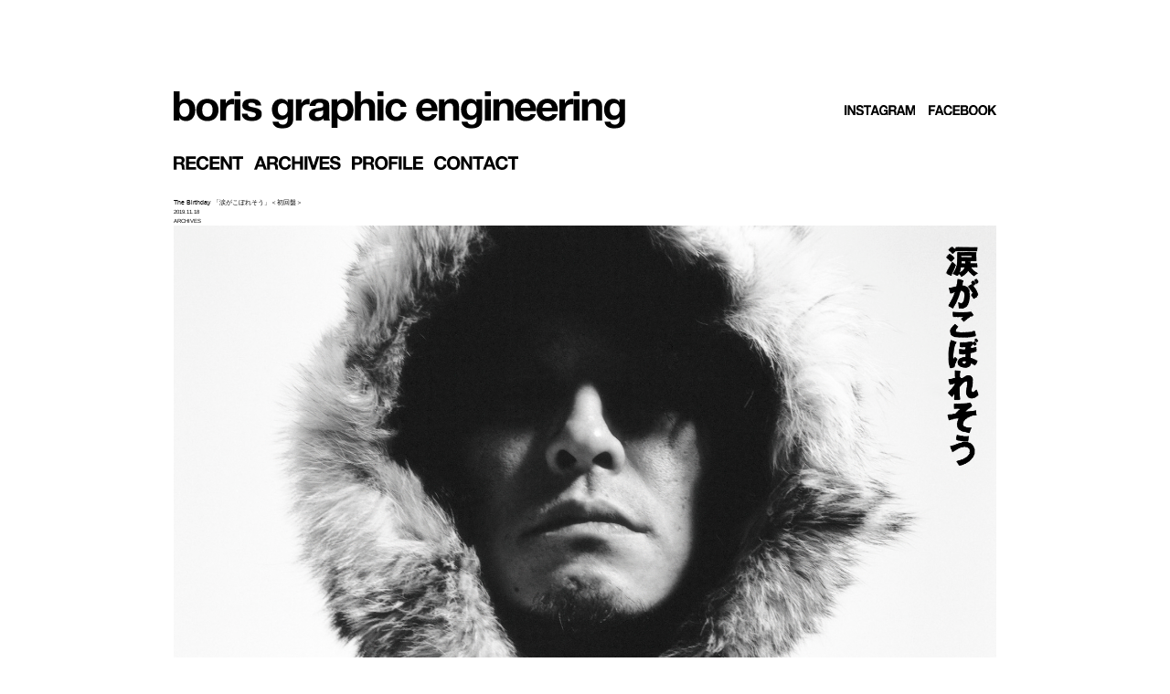

--- FILE ---
content_type: text/html; charset=UTF-8
request_url: http://borisgraphic.com/archives/the-birthday-%E3%80%8C%E6%B6%99%E3%81%8C%E3%81%93%E3%81%BC%E3%82%8C%E3%81%9D%E3%81%86%E3%80%8D%EF%BC%9C%E5%88%9D%E5%9B%9E%E7%9B%A4%EF%BC%9E/
body_size: 6574
content:
<!DOCTYPE html>
<html lang="ja">
<head>
<meta charset="utf-8">
<title>The Birthday 「涙がこぼれそう」＜初回盤＞  |  borisgraphic engineering</title>
<meta http-equiv="X-UA-Compatible" content="IE=edge">
<meta name="viewport" content="width=device-width, initial-scale=1.0">
<meta name="author" content="borisgraphic engineering">
<meta name="description" content="The Birthday 「涙がこぼれそう」＜初回盤＞  |  borisgraphic engineering">
<link rel="stylesheet" href="http://borisgraphic.com/wp/wp-content/themes/borisgraphic/style.css">
<!-- <link rel="shortcut icon" href="http://borisgraphic.com/wp/wp-content/themes/borisgraphic/img/favicon.ico"> -->
<!-- OGP -->
<meta property="og:local" content="ja_JP">
<meta property="og:type" content="website">
<meta property="og:description" content="The Birthday 「涙がこぼれそう」＜初回盤＞  |  borisgraphic engineering">
<meta property="og:title" content="The Birthday 「涙がこぼれそう」＜初回盤＞  |  borisgraphic engineering">
<meta property="og:url" content="http://borisgraphic.com/archives/the-birthday-%E3%80%8C%E6%B6%99%E3%81%8C%E3%81%93%E3%81%BC%E3%82%8C%E3%81%9D%E3%81%86%E3%80%8D%EF%BC%9C%E5%88%9D%E5%9B%9E%E7%9B%A4%EF%BC%9E/">
<meta property="og:image" content="http://borisgraphic.com/wp/wp-content/uploads/2019/11/BIRTHDAY_namida_jk_LTD.jpg">
<meta property="og:site_name" content="borisgraphic engineering">
<!-- OGP -->
<!-- Twitter -->
<meta name="twitter:card" content="summary_large_image">
<meta name="twitter:description" content="The Birthday 「涙がこぼれそう」＜初回盤＞  |  borisgraphic engineering">
<meta name="twitter:title" content="The Birthday 「涙がこぼれそう」＜初回盤＞  |  ">
<meta name="twitter:site" content="">
<meta name="twitter:image" content="http://borisgraphic.com/wp/wp-content/uploads/2019/11/BIRTHDAY_namida_jk_LTD.jpg">
<meta name="twitter:creator" content="">
<!-- Twitter -->
<script src="https://ajax.googleapis.com/ajax/libs/jquery/3.3.1/jquery.min.js"></script>
<script src="http://borisgraphic.com/wp/wp-content/themes/borisgraphic/js/masonry.pkgd.min.js"></script>
<script src="http://borisgraphic.com/wp/wp-content/themes/borisgraphic/js/imagesloaded.pkgd.min.js"></script>
<script src="http://borisgraphic.com/wp/wp-content/themes/borisgraphic/js/modal.js"></script>
<script>

	jQuery(function($){
		//コンテンツを囲む要素をidで指定
		var container = document.querySelector('#gallery');

		//すべての画像を読み込み終わった後に関数を実行
		imagesLoaded(container, function () {
			var msnry = new Masonry(container, {
				itemSelector: '.article', //コンテンツのclass名
				isFitWidth: true,         //コンテナの親要素のサイズに基づいて、コンテンツのカラムを自動調節します。
			});
		});
	});
</script>
<meta name='robots' content='max-image-preview:large' />
<link rel="alternate" type="application/rss+xml" title="borisgraphic engineering &raquo; The Birthday 「涙がこぼれそう」＜初回盤＞ のコメントのフィード" href="http://borisgraphic.com/archives/the-birthday-%e3%80%8c%e6%b6%99%e3%81%8c%e3%81%93%e3%81%bc%e3%82%8c%e3%81%9d%e3%81%86%e3%80%8d%ef%bc%9c%e5%88%9d%e5%9b%9e%e7%9b%a4%ef%bc%9e/feed/" />
<link rel="alternate" title="oEmbed (JSON)" type="application/json+oembed" href="http://borisgraphic.com/wp-json/oembed/1.0/embed?url=http%3A%2F%2Fborisgraphic.com%2Farchives%2Fthe-birthday-%25e3%2580%258c%25e6%25b6%2599%25e3%2581%258c%25e3%2581%2593%25e3%2581%25bc%25e3%2582%258c%25e3%2581%259d%25e3%2581%2586%25e3%2580%258d%25ef%25bc%259c%25e5%2588%259d%25e5%259b%259e%25e7%259b%25a4%25ef%25bc%259e%2F" />
<link rel="alternate" title="oEmbed (XML)" type="text/xml+oembed" href="http://borisgraphic.com/wp-json/oembed/1.0/embed?url=http%3A%2F%2Fborisgraphic.com%2Farchives%2Fthe-birthday-%25e3%2580%258c%25e6%25b6%2599%25e3%2581%258c%25e3%2581%2593%25e3%2581%25bc%25e3%2582%258c%25e3%2581%259d%25e3%2581%2586%25e3%2580%258d%25ef%25bc%259c%25e5%2588%259d%25e5%259b%259e%25e7%259b%25a4%25ef%25bc%259e%2F&#038;format=xml" />
<style id='wp-img-auto-sizes-contain-inline-css' type='text/css'>
img:is([sizes=auto i],[sizes^="auto," i]){contain-intrinsic-size:3000px 1500px}
/*# sourceURL=wp-img-auto-sizes-contain-inline-css */
</style>
<style id='wp-emoji-styles-inline-css' type='text/css'>

	img.wp-smiley, img.emoji {
		display: inline !important;
		border: none !important;
		box-shadow: none !important;
		height: 1em !important;
		width: 1em !important;
		margin: 0 0.07em !important;
		vertical-align: -0.1em !important;
		background: none !important;
		padding: 0 !important;
	}
/*# sourceURL=wp-emoji-styles-inline-css */
</style>
<style id='wp-block-library-inline-css' type='text/css'>
:root{--wp-block-synced-color:#7a00df;--wp-block-synced-color--rgb:122,0,223;--wp-bound-block-color:var(--wp-block-synced-color);--wp-editor-canvas-background:#ddd;--wp-admin-theme-color:#007cba;--wp-admin-theme-color--rgb:0,124,186;--wp-admin-theme-color-darker-10:#006ba1;--wp-admin-theme-color-darker-10--rgb:0,107,160.5;--wp-admin-theme-color-darker-20:#005a87;--wp-admin-theme-color-darker-20--rgb:0,90,135;--wp-admin-border-width-focus:2px}@media (min-resolution:192dpi){:root{--wp-admin-border-width-focus:1.5px}}.wp-element-button{cursor:pointer}:root .has-very-light-gray-background-color{background-color:#eee}:root .has-very-dark-gray-background-color{background-color:#313131}:root .has-very-light-gray-color{color:#eee}:root .has-very-dark-gray-color{color:#313131}:root .has-vivid-green-cyan-to-vivid-cyan-blue-gradient-background{background:linear-gradient(135deg,#00d084,#0693e3)}:root .has-purple-crush-gradient-background{background:linear-gradient(135deg,#34e2e4,#4721fb 50%,#ab1dfe)}:root .has-hazy-dawn-gradient-background{background:linear-gradient(135deg,#faaca8,#dad0ec)}:root .has-subdued-olive-gradient-background{background:linear-gradient(135deg,#fafae1,#67a671)}:root .has-atomic-cream-gradient-background{background:linear-gradient(135deg,#fdd79a,#004a59)}:root .has-nightshade-gradient-background{background:linear-gradient(135deg,#330968,#31cdcf)}:root .has-midnight-gradient-background{background:linear-gradient(135deg,#020381,#2874fc)}:root{--wp--preset--font-size--normal:16px;--wp--preset--font-size--huge:42px}.has-regular-font-size{font-size:1em}.has-larger-font-size{font-size:2.625em}.has-normal-font-size{font-size:var(--wp--preset--font-size--normal)}.has-huge-font-size{font-size:var(--wp--preset--font-size--huge)}.has-text-align-center{text-align:center}.has-text-align-left{text-align:left}.has-text-align-right{text-align:right}.has-fit-text{white-space:nowrap!important}#end-resizable-editor-section{display:none}.aligncenter{clear:both}.items-justified-left{justify-content:flex-start}.items-justified-center{justify-content:center}.items-justified-right{justify-content:flex-end}.items-justified-space-between{justify-content:space-between}.screen-reader-text{border:0;clip-path:inset(50%);height:1px;margin:-1px;overflow:hidden;padding:0;position:absolute;width:1px;word-wrap:normal!important}.screen-reader-text:focus{background-color:#ddd;clip-path:none;color:#444;display:block;font-size:1em;height:auto;left:5px;line-height:normal;padding:15px 23px 14px;text-decoration:none;top:5px;width:auto;z-index:100000}html :where(.has-border-color){border-style:solid}html :where([style*=border-top-color]){border-top-style:solid}html :where([style*=border-right-color]){border-right-style:solid}html :where([style*=border-bottom-color]){border-bottom-style:solid}html :where([style*=border-left-color]){border-left-style:solid}html :where([style*=border-width]){border-style:solid}html :where([style*=border-top-width]){border-top-style:solid}html :where([style*=border-right-width]){border-right-style:solid}html :where([style*=border-bottom-width]){border-bottom-style:solid}html :where([style*=border-left-width]){border-left-style:solid}html :where(img[class*=wp-image-]){height:auto;max-width:100%}:where(figure){margin:0 0 1em}html :where(.is-position-sticky){--wp-admin--admin-bar--position-offset:var(--wp-admin--admin-bar--height,0px)}@media screen and (max-width:600px){html :where(.is-position-sticky){--wp-admin--admin-bar--position-offset:0px}}

/*# sourceURL=wp-block-library-inline-css */
</style><style id='global-styles-inline-css' type='text/css'>
:root{--wp--preset--aspect-ratio--square: 1;--wp--preset--aspect-ratio--4-3: 4/3;--wp--preset--aspect-ratio--3-4: 3/4;--wp--preset--aspect-ratio--3-2: 3/2;--wp--preset--aspect-ratio--2-3: 2/3;--wp--preset--aspect-ratio--16-9: 16/9;--wp--preset--aspect-ratio--9-16: 9/16;--wp--preset--color--black: #000000;--wp--preset--color--cyan-bluish-gray: #abb8c3;--wp--preset--color--white: #ffffff;--wp--preset--color--pale-pink: #f78da7;--wp--preset--color--vivid-red: #cf2e2e;--wp--preset--color--luminous-vivid-orange: #ff6900;--wp--preset--color--luminous-vivid-amber: #fcb900;--wp--preset--color--light-green-cyan: #7bdcb5;--wp--preset--color--vivid-green-cyan: #00d084;--wp--preset--color--pale-cyan-blue: #8ed1fc;--wp--preset--color--vivid-cyan-blue: #0693e3;--wp--preset--color--vivid-purple: #9b51e0;--wp--preset--gradient--vivid-cyan-blue-to-vivid-purple: linear-gradient(135deg,rgb(6,147,227) 0%,rgb(155,81,224) 100%);--wp--preset--gradient--light-green-cyan-to-vivid-green-cyan: linear-gradient(135deg,rgb(122,220,180) 0%,rgb(0,208,130) 100%);--wp--preset--gradient--luminous-vivid-amber-to-luminous-vivid-orange: linear-gradient(135deg,rgb(252,185,0) 0%,rgb(255,105,0) 100%);--wp--preset--gradient--luminous-vivid-orange-to-vivid-red: linear-gradient(135deg,rgb(255,105,0) 0%,rgb(207,46,46) 100%);--wp--preset--gradient--very-light-gray-to-cyan-bluish-gray: linear-gradient(135deg,rgb(238,238,238) 0%,rgb(169,184,195) 100%);--wp--preset--gradient--cool-to-warm-spectrum: linear-gradient(135deg,rgb(74,234,220) 0%,rgb(151,120,209) 20%,rgb(207,42,186) 40%,rgb(238,44,130) 60%,rgb(251,105,98) 80%,rgb(254,248,76) 100%);--wp--preset--gradient--blush-light-purple: linear-gradient(135deg,rgb(255,206,236) 0%,rgb(152,150,240) 100%);--wp--preset--gradient--blush-bordeaux: linear-gradient(135deg,rgb(254,205,165) 0%,rgb(254,45,45) 50%,rgb(107,0,62) 100%);--wp--preset--gradient--luminous-dusk: linear-gradient(135deg,rgb(255,203,112) 0%,rgb(199,81,192) 50%,rgb(65,88,208) 100%);--wp--preset--gradient--pale-ocean: linear-gradient(135deg,rgb(255,245,203) 0%,rgb(182,227,212) 50%,rgb(51,167,181) 100%);--wp--preset--gradient--electric-grass: linear-gradient(135deg,rgb(202,248,128) 0%,rgb(113,206,126) 100%);--wp--preset--gradient--midnight: linear-gradient(135deg,rgb(2,3,129) 0%,rgb(40,116,252) 100%);--wp--preset--font-size--small: 13px;--wp--preset--font-size--medium: 20px;--wp--preset--font-size--large: 36px;--wp--preset--font-size--x-large: 42px;--wp--preset--spacing--20: 0.44rem;--wp--preset--spacing--30: 0.67rem;--wp--preset--spacing--40: 1rem;--wp--preset--spacing--50: 1.5rem;--wp--preset--spacing--60: 2.25rem;--wp--preset--spacing--70: 3.38rem;--wp--preset--spacing--80: 5.06rem;--wp--preset--shadow--natural: 6px 6px 9px rgba(0, 0, 0, 0.2);--wp--preset--shadow--deep: 12px 12px 50px rgba(0, 0, 0, 0.4);--wp--preset--shadow--sharp: 6px 6px 0px rgba(0, 0, 0, 0.2);--wp--preset--shadow--outlined: 6px 6px 0px -3px rgb(255, 255, 255), 6px 6px rgb(0, 0, 0);--wp--preset--shadow--crisp: 6px 6px 0px rgb(0, 0, 0);}:where(.is-layout-flex){gap: 0.5em;}:where(.is-layout-grid){gap: 0.5em;}body .is-layout-flex{display: flex;}.is-layout-flex{flex-wrap: wrap;align-items: center;}.is-layout-flex > :is(*, div){margin: 0;}body .is-layout-grid{display: grid;}.is-layout-grid > :is(*, div){margin: 0;}:where(.wp-block-columns.is-layout-flex){gap: 2em;}:where(.wp-block-columns.is-layout-grid){gap: 2em;}:where(.wp-block-post-template.is-layout-flex){gap: 1.25em;}:where(.wp-block-post-template.is-layout-grid){gap: 1.25em;}.has-black-color{color: var(--wp--preset--color--black) !important;}.has-cyan-bluish-gray-color{color: var(--wp--preset--color--cyan-bluish-gray) !important;}.has-white-color{color: var(--wp--preset--color--white) !important;}.has-pale-pink-color{color: var(--wp--preset--color--pale-pink) !important;}.has-vivid-red-color{color: var(--wp--preset--color--vivid-red) !important;}.has-luminous-vivid-orange-color{color: var(--wp--preset--color--luminous-vivid-orange) !important;}.has-luminous-vivid-amber-color{color: var(--wp--preset--color--luminous-vivid-amber) !important;}.has-light-green-cyan-color{color: var(--wp--preset--color--light-green-cyan) !important;}.has-vivid-green-cyan-color{color: var(--wp--preset--color--vivid-green-cyan) !important;}.has-pale-cyan-blue-color{color: var(--wp--preset--color--pale-cyan-blue) !important;}.has-vivid-cyan-blue-color{color: var(--wp--preset--color--vivid-cyan-blue) !important;}.has-vivid-purple-color{color: var(--wp--preset--color--vivid-purple) !important;}.has-black-background-color{background-color: var(--wp--preset--color--black) !important;}.has-cyan-bluish-gray-background-color{background-color: var(--wp--preset--color--cyan-bluish-gray) !important;}.has-white-background-color{background-color: var(--wp--preset--color--white) !important;}.has-pale-pink-background-color{background-color: var(--wp--preset--color--pale-pink) !important;}.has-vivid-red-background-color{background-color: var(--wp--preset--color--vivid-red) !important;}.has-luminous-vivid-orange-background-color{background-color: var(--wp--preset--color--luminous-vivid-orange) !important;}.has-luminous-vivid-amber-background-color{background-color: var(--wp--preset--color--luminous-vivid-amber) !important;}.has-light-green-cyan-background-color{background-color: var(--wp--preset--color--light-green-cyan) !important;}.has-vivid-green-cyan-background-color{background-color: var(--wp--preset--color--vivid-green-cyan) !important;}.has-pale-cyan-blue-background-color{background-color: var(--wp--preset--color--pale-cyan-blue) !important;}.has-vivid-cyan-blue-background-color{background-color: var(--wp--preset--color--vivid-cyan-blue) !important;}.has-vivid-purple-background-color{background-color: var(--wp--preset--color--vivid-purple) !important;}.has-black-border-color{border-color: var(--wp--preset--color--black) !important;}.has-cyan-bluish-gray-border-color{border-color: var(--wp--preset--color--cyan-bluish-gray) !important;}.has-white-border-color{border-color: var(--wp--preset--color--white) !important;}.has-pale-pink-border-color{border-color: var(--wp--preset--color--pale-pink) !important;}.has-vivid-red-border-color{border-color: var(--wp--preset--color--vivid-red) !important;}.has-luminous-vivid-orange-border-color{border-color: var(--wp--preset--color--luminous-vivid-orange) !important;}.has-luminous-vivid-amber-border-color{border-color: var(--wp--preset--color--luminous-vivid-amber) !important;}.has-light-green-cyan-border-color{border-color: var(--wp--preset--color--light-green-cyan) !important;}.has-vivid-green-cyan-border-color{border-color: var(--wp--preset--color--vivid-green-cyan) !important;}.has-pale-cyan-blue-border-color{border-color: var(--wp--preset--color--pale-cyan-blue) !important;}.has-vivid-cyan-blue-border-color{border-color: var(--wp--preset--color--vivid-cyan-blue) !important;}.has-vivid-purple-border-color{border-color: var(--wp--preset--color--vivid-purple) !important;}.has-vivid-cyan-blue-to-vivid-purple-gradient-background{background: var(--wp--preset--gradient--vivid-cyan-blue-to-vivid-purple) !important;}.has-light-green-cyan-to-vivid-green-cyan-gradient-background{background: var(--wp--preset--gradient--light-green-cyan-to-vivid-green-cyan) !important;}.has-luminous-vivid-amber-to-luminous-vivid-orange-gradient-background{background: var(--wp--preset--gradient--luminous-vivid-amber-to-luminous-vivid-orange) !important;}.has-luminous-vivid-orange-to-vivid-red-gradient-background{background: var(--wp--preset--gradient--luminous-vivid-orange-to-vivid-red) !important;}.has-very-light-gray-to-cyan-bluish-gray-gradient-background{background: var(--wp--preset--gradient--very-light-gray-to-cyan-bluish-gray) !important;}.has-cool-to-warm-spectrum-gradient-background{background: var(--wp--preset--gradient--cool-to-warm-spectrum) !important;}.has-blush-light-purple-gradient-background{background: var(--wp--preset--gradient--blush-light-purple) !important;}.has-blush-bordeaux-gradient-background{background: var(--wp--preset--gradient--blush-bordeaux) !important;}.has-luminous-dusk-gradient-background{background: var(--wp--preset--gradient--luminous-dusk) !important;}.has-pale-ocean-gradient-background{background: var(--wp--preset--gradient--pale-ocean) !important;}.has-electric-grass-gradient-background{background: var(--wp--preset--gradient--electric-grass) !important;}.has-midnight-gradient-background{background: var(--wp--preset--gradient--midnight) !important;}.has-small-font-size{font-size: var(--wp--preset--font-size--small) !important;}.has-medium-font-size{font-size: var(--wp--preset--font-size--medium) !important;}.has-large-font-size{font-size: var(--wp--preset--font-size--large) !important;}.has-x-large-font-size{font-size: var(--wp--preset--font-size--x-large) !important;}
/*# sourceURL=global-styles-inline-css */
</style>

<style id='classic-theme-styles-inline-css' type='text/css'>
/*! This file is auto-generated */
.wp-block-button__link{color:#fff;background-color:#32373c;border-radius:9999px;box-shadow:none;text-decoration:none;padding:calc(.667em + 2px) calc(1.333em + 2px);font-size:1.125em}.wp-block-file__button{background:#32373c;color:#fff;text-decoration:none}
/*# sourceURL=/wp-includes/css/classic-themes.min.css */
</style>
<link rel="https://api.w.org/" href="http://borisgraphic.com/wp-json/" /><link rel="alternate" title="JSON" type="application/json" href="http://borisgraphic.com/wp-json/wp/v2/posts/217" /><link rel="EditURI" type="application/rsd+xml" title="RSD" href="http://borisgraphic.com/wp/xmlrpc.php?rsd" />
<meta name="generator" content="WordPress 6.9" />
<link rel="canonical" href="http://borisgraphic.com/archives/the-birthday-%e3%80%8c%e6%b6%99%e3%81%8c%e3%81%93%e3%81%bc%e3%82%8c%e3%81%9d%e3%81%86%e3%80%8d%ef%bc%9c%e5%88%9d%e5%9b%9e%e7%9b%a4%ef%bc%9e/" />
<link rel='shortlink' href='http://borisgraphic.com/?p=217' />
<style type="text/css">.recentcomments a{display:inline !important;padding:0 !important;margin:0 !important;}</style></head>
<body class="wp-singular post-template-default single single-post postid-217 single-format-standard wp-theme-borisgraphic">
<div id="wrapper">
	<header class="l-header header">
		<div class="l-container">
			<div class="l-grid l-grid-middle l-grid-between">
				<h1 class="logo">
					<a href="http://borisgraphic.com">
						<img src="http://borisgraphic.com/wp/wp-content/themes/borisgraphic/img/logo.svg" alt="boris graphic engineering" class="img img-logo">
					</a>
				</h1>
				<ul class="l-grid">
					<li class="sns-list"><a href="https://www.instagram.com/borisgraphicengineering/" target="_blank"><img src="http://borisgraphic.com/wp/wp-content/themes/borisgraphic/img/txt_instagram.svg" alt="INSTAGRAM" class="img img-instagram"></a></li>
					<li class="sns-list"><a href="https://www.facebook.com/borisgraphicengineering/" target="_blank"><img src="http://borisgraphic.com/wp/wp-content/themes/borisgraphic/img/txt_facebook.svg" alt="FACEBOOK" class="img img-facebook"></a></li>
				</ul>
				<div class="bar"><span></span><span></span><span></span></div>
			</div>
		</div>
	</header>
		
	<nav class="l-nav nav">
		<ul class="l-container l-grid">
		
				<li class="nav-list">
					<a href="http://borisgraphic.com">
						<img src="http://borisgraphic.com/wp/wp-content/themes/borisgraphic/img/txt_recent.svg" alt="recent" class="img img-recent">
					</a>
				</li>
				
				<li class="nav-list">
					<a href="http://borisgraphic.com/archives/">
						<img src="http://borisgraphic.com/wp/wp-content/themes/borisgraphic/img/txt_archives.svg" alt="archives" class="img img-archives">
					</a>
				</li>
				
				<li class="nav-list">
					<a href="http://borisgraphic.com/profile/">
						<img src="http://borisgraphic.com/wp/wp-content/themes/borisgraphic/img/txt_profile.svg" alt="profile" class="img img-profile">
					</a>
				</li>
				
				<li class="nav-list">
					<a href="http://borisgraphic.com/contact/">
						<img src="http://borisgraphic.com/wp/wp-content/themes/borisgraphic/img/txt_contact.svg" alt="contact" class="img img-contact">
					</a>
				</li>
				
		</ul>
	</nav>
	<main id="main">
		<section class="l-container">
			<article>
							<h1><a href="http://borisgraphic.com/archives/the-birthday-%e3%80%8c%e6%b6%99%e3%81%8c%e3%81%93%e3%81%bc%e3%82%8c%e3%81%9d%e3%81%86%e3%80%8d%ef%bc%9c%e5%88%9d%e5%9b%9e%e7%9b%a4%ef%bc%9e/">The Birthday 「涙がこぼれそう」＜初回盤＞</a></h1>

				<time datetime="2019-11-18">2019.11.18</time>
				<p><a href="http://borisgraphic.com/category/archives/" rel="category tag">ARCHIVES</a></p>
				<p><img src="http://borisgraphic.com/wp/wp-content/uploads/2019/11/BIRTHDAY_namida_jk_LTD.jpg" alt="The Birthday 「涙がこぼれそう」＜初回盤＞"></p>

						</article>
		</section>
	</main>
	<div id="modal">
		<div id="modal-container" class="l-container">
			<div id="modal-contents"></div>
			<div id="modal-close"></div>
			<div id="modal-prev"></div>
			<div id="modal-next"></div>
		</div>
	</div>
	<div id="modal-overlay"></div>

	<script type="speculationrules">
{"prefetch":[{"source":"document","where":{"and":[{"href_matches":"/*"},{"not":{"href_matches":["/wp/wp-*.php","/wp/wp-admin/*","/wp/wp-content/uploads/*","/wp/wp-content/*","/wp/wp-content/plugins/*","/wp/wp-content/themes/borisgraphic/*","/*\\?(.+)"]}},{"not":{"selector_matches":"a[rel~=\"nofollow\"]"}},{"not":{"selector_matches":".no-prefetch, .no-prefetch a"}}]},"eagerness":"conservative"}]}
</script>
<script id="wp-emoji-settings" type="application/json">
{"baseUrl":"https://s.w.org/images/core/emoji/17.0.2/72x72/","ext":".png","svgUrl":"https://s.w.org/images/core/emoji/17.0.2/svg/","svgExt":".svg","source":{"concatemoji":"http://borisgraphic.com/wp/wp-includes/js/wp-emoji-release.min.js?ver=6.9"}}
</script>
<script type="module">
/* <![CDATA[ */
/*! This file is auto-generated */
const a=JSON.parse(document.getElementById("wp-emoji-settings").textContent),o=(window._wpemojiSettings=a,"wpEmojiSettingsSupports"),s=["flag","emoji"];function i(e){try{var t={supportTests:e,timestamp:(new Date).valueOf()};sessionStorage.setItem(o,JSON.stringify(t))}catch(e){}}function c(e,t,n){e.clearRect(0,0,e.canvas.width,e.canvas.height),e.fillText(t,0,0);t=new Uint32Array(e.getImageData(0,0,e.canvas.width,e.canvas.height).data);e.clearRect(0,0,e.canvas.width,e.canvas.height),e.fillText(n,0,0);const a=new Uint32Array(e.getImageData(0,0,e.canvas.width,e.canvas.height).data);return t.every((e,t)=>e===a[t])}function p(e,t){e.clearRect(0,0,e.canvas.width,e.canvas.height),e.fillText(t,0,0);var n=e.getImageData(16,16,1,1);for(let e=0;e<n.data.length;e++)if(0!==n.data[e])return!1;return!0}function u(e,t,n,a){switch(t){case"flag":return n(e,"\ud83c\udff3\ufe0f\u200d\u26a7\ufe0f","\ud83c\udff3\ufe0f\u200b\u26a7\ufe0f")?!1:!n(e,"\ud83c\udde8\ud83c\uddf6","\ud83c\udde8\u200b\ud83c\uddf6")&&!n(e,"\ud83c\udff4\udb40\udc67\udb40\udc62\udb40\udc65\udb40\udc6e\udb40\udc67\udb40\udc7f","\ud83c\udff4\u200b\udb40\udc67\u200b\udb40\udc62\u200b\udb40\udc65\u200b\udb40\udc6e\u200b\udb40\udc67\u200b\udb40\udc7f");case"emoji":return!a(e,"\ud83e\u1fac8")}return!1}function f(e,t,n,a){let r;const o=(r="undefined"!=typeof WorkerGlobalScope&&self instanceof WorkerGlobalScope?new OffscreenCanvas(300,150):document.createElement("canvas")).getContext("2d",{willReadFrequently:!0}),s=(o.textBaseline="top",o.font="600 32px Arial",{});return e.forEach(e=>{s[e]=t(o,e,n,a)}),s}function r(e){var t=document.createElement("script");t.src=e,t.defer=!0,document.head.appendChild(t)}a.supports={everything:!0,everythingExceptFlag:!0},new Promise(t=>{let n=function(){try{var e=JSON.parse(sessionStorage.getItem(o));if("object"==typeof e&&"number"==typeof e.timestamp&&(new Date).valueOf()<e.timestamp+604800&&"object"==typeof e.supportTests)return e.supportTests}catch(e){}return null}();if(!n){if("undefined"!=typeof Worker&&"undefined"!=typeof OffscreenCanvas&&"undefined"!=typeof URL&&URL.createObjectURL&&"undefined"!=typeof Blob)try{var e="postMessage("+f.toString()+"("+[JSON.stringify(s),u.toString(),c.toString(),p.toString()].join(",")+"));",a=new Blob([e],{type:"text/javascript"});const r=new Worker(URL.createObjectURL(a),{name:"wpTestEmojiSupports"});return void(r.onmessage=e=>{i(n=e.data),r.terminate(),t(n)})}catch(e){}i(n=f(s,u,c,p))}t(n)}).then(e=>{for(const n in e)a.supports[n]=e[n],a.supports.everything=a.supports.everything&&a.supports[n],"flag"!==n&&(a.supports.everythingExceptFlag=a.supports.everythingExceptFlag&&a.supports[n]);var t;a.supports.everythingExceptFlag=a.supports.everythingExceptFlag&&!a.supports.flag,a.supports.everything||((t=a.source||{}).concatemoji?r(t.concatemoji):t.wpemoji&&t.twemoji&&(r(t.twemoji),r(t.wpemoji)))});
//# sourceURL=http://borisgraphic.com/wp/wp-includes/js/wp-emoji-loader.min.js
/* ]]> */
</script>
</div><!-- #wrapper -->
</body>
</html>


--- FILE ---
content_type: text/css
request_url: http://borisgraphic.com/wp/wp-content/themes/borisgraphic/style.css
body_size: 153
content:
/*
Theme Name: borisgraphic
Theme URI: http://borisgraphic.com/
Description: borisgraphic
Version: 1.0
Author: Design by borisgraphic
Author URI: http://borisgraphic.com/
*/

/* @import url(css/style.min.css); */
@import url(css/style.css);

--- FILE ---
content_type: text/css
request_url: http://borisgraphic.com/wp/wp-content/themes/borisgraphic/css/style.css
body_size: 22710
content:
@charset "UTF-8";
html, body, div, span, object, iframe,
h1, h2, h3, h4, h5, h6, p, blockquote, pre,
abbr, address, cite, code,
del, dfn, em, img, ins, kbd, q, samp,
small, strong, sub, sup, var,
b, i,
dl, dt, dd, ol, ul, li,
fieldset, form, label, legend,
table, caption, tbody, tfoot, thead, tr, th, td,
article, aside, canvas, details, figcaption, figure,
footer, header, hgroup, menu, nav, section, summary,
time, mark, audio, video {
  margin: 0;
  padding: 0;
  border: 0;
  outline: 0;
}

*, *:before, *:after {
  -webkit-box-sizing: border-box;
          box-sizing: border-box;
}

html, body {
  width: 100%;
  font-size: 62.5%;
  font-family: "Helvetica Neue", "Arial", "ヒラギノ角ゴPro", "Hiragino Kaku Gothic Pro", "メイリオ", Meiryo, "ＭＳ Ｐゴシック", sans-serif;
  -webkit-font-feature-settings: "palt";
          font-feature-settings: "palt";
  line-height: 1.6;
  letter-spacing: 0em;
}

article, aside, details, figcaption, figure,
footer, header, hgroup, menu, nav, section {
  display: block;
}

ul {
  list-style: none;
}

a {
  margin: 0;
  padding: 0;
  background: transparent;
  -webkit-transition-property: all;
  transition-property: all;
  -webkit-transition-duration: 0.2s;
          transition-duration: 0.2s;
  -webkit-transition-timing-function: ease-in;
          transition-timing-function: ease-in;
}

a:hover {
  opacity: 0.7;
}

a, u {
  text-decoration: none;
}

img, video {
  max-width: 100%;
  height: auto;
}

h1, h2, h3, h4, h5, h6 {
  font-weight: normal;
}

.l-col-1 {
  width: 8.33333%;
}

.l-col-2 {
  width: 16.66667%;
}

.l-col-3 {
  width: 25%;
}

.l-col-4 {
  width: 33.33333%;
}

.l-col-5 {
  width: 41.66667%;
}

.l-col-6 {
  width: 50%;
}

.l-col-7 {
  width: 58.33333%;
}

.l-col-8 {
  width: 66.66667%;
}

.l-col-9 {
  width: 75%;
}

.l-col-10 {
  width: 83.33333%;
}

.l-col-11 {
  width: 91.66667%;
}

.l-col-12 {
  width: 100%;
}

.l-fill {
  margin-left: -0.5%;
  margin-right: -0.5%;
}

.l-fill-1 {
  margin-left: -1%;
  margin-right: -1%;
}

.l-fill-2 {
  margin-left: -2%;
  margin-right: -2%;
}

.l-fill-3 {
  margin-left: -3%;
  margin-right: -3%;
}

.l-fill-4 {
  margin-left: -4%;
  margin-right: -4%;
}

.l-fill-5 {
  margin-left: -5%;
  margin-right: -5%;
}

.l-fill-6 {
  margin-left: -6%;
  margin-right: -6%;
}

.l-fill-7 {
  margin-left: -7%;
  margin-right: -7%;
}

.l-fill-8 {
  margin-left: -8%;
  margin-right: -8%;
}

.l-fill-9 {
  margin-left: -9%;
  margin-right: -9%;
}

.l-fill-10 {
  margin-left: -10%;
  margin-right: -10%;
}

.l-gutter > [class*="l-col-"] {
  padding-left: 0.5%;
  padding-right: 0.5%;
}

.l-gutter-1 > [class*="l-col-"] {
  padding-left: 1%;
  padding-right: 1%;
}

.l-gutter-2 > [class*="l-col-"] {
  padding-left: 2%;
  padding-right: 2%;
}

.l-gutter-3 > [class*="l-col-"] {
  padding-left: 3%;
  padding-right: 3%;
}

.l-gutter-4 > [class*="l-col-"] {
  padding-left: 4%;
  padding-right: 4%;
}

.l-gutter-5 > [class*="l-col-"] {
  padding-left: 5%;
  padding-right: 5%;
}

.l-gutter-6 > [class*="l-col-"] {
  padding-left: 6%;
  padding-right: 6%;
}

.l-gutter-7 > [class*="l-col-"] {
  padding-left: 7%;
  padding-right: 7%;
}

.l-gutter-8 > [class*="l-col-"] {
  padding-left: 8%;
  padding-right: 8%;
}

.l-gutter-9 > [class*="l-col-"] {
  padding-left: 9%;
  padding-right: 9%;
}

.l-gutter-10 > [class*="l-col-"] {
  padding-left: 10%;
  padding-right: 10%;
}

.l-float-l {
  float: left;
}

.l-float-r {
  float: right;
}

.l-grid {
  display: -webkit-box;
  display: -webkit-flex;
  display: -ms-flexbox;
  display: flex;
  -webkit-box-align: stretch;
  -webkit-align-items: stretch;
      -ms-flex-align: stretch;
          align-items: stretch;
  -webkit-box-pack: start;
  -webkit-justify-content: flex-start;
      -ms-flex-pack: start;
          justify-content: flex-start;
  -webkit-flex-wrap: wrap;
      -ms-flex-wrap: wrap;
          flex-wrap: wrap;
}

.l-grid-top {
  -webkit-box-align: start;
  -webkit-align-items: flex-start;
      -ms-flex-align: start;
          align-items: flex-start;
}

.l-grid-middle {
  -webkit-box-align: center;
  -webkit-align-items: center;
      -ms-flex-align: center;
          align-items: center;
}

.l-grid-bottom {
  -webkit-box-align: end;
  -webkit-align-items: flex-end;
      -ms-flex-align: end;
          align-items: flex-end;
}

.l-grid-center {
  -webkit-box-pack: center;
  -webkit-justify-content: center;
      -ms-flex-pack: center;
          justify-content: center;
}

.l-grid-end {
  -webkit-box-pack: end;
  -webkit-justify-content: flex-end;
      -ms-flex-pack: end;
          justify-content: flex-end;
}

.l-grid-between {
  -webkit-box-pack: justify;
  -webkit-justify-content: space-between;
      -ms-flex-pack: justify;
          justify-content: space-between;
}

.l-grid-nowrap {
  -webkit-flex-wrap: nowrap;
      -ms-flex-wrap: nowrap;
          flex-wrap: nowrap;
}

.l-grid-reverse {
  -webkit-box-orient: horizontal;
  -webkit-box-direction: reverse;
  -webkit-flex-direction: row-reverse;
      -ms-flex-direction: row-reverse;
          flex-direction: row-reverse;
}

.l-grid-column {
  -webkit-box-orient: vertical;
  -webkit-box-direction: normal;
  -webkit-flex-direction: column;
      -ms-flex-direction: column;
          flex-direction: column;
}

.l-grid-column-reverse {
  -webkit-box-orient: vertical;
  -webkit-box-direction: reverse;
  -webkit-flex-direction: column-reverse;
      -ms-flex-direction: column-reverse;
          flex-direction: column-reverse;
}

.l-grid-order-1 {
  -webkit-box-ordinal-group: 2;
  -webkit-order: 1;
      -ms-flex-order: 1;
          order: 1;
}

.l-grid-grow-1 {
  -webkit-box-flex: 1;
  -webkit-flex-grow: 1;
      -ms-flex-positive: 1;
          flex-grow: 1;
}

.l-grid-shrink-1 {
  -webkit-flex-shrink: 1;
      -ms-flex-negative: 1;
          flex-shrink: 1;
}

.l-grid-order-2 {
  -webkit-box-ordinal-group: 3;
  -webkit-order: 2;
      -ms-flex-order: 2;
          order: 2;
}

.l-grid-grow-2 {
  -webkit-box-flex: 2;
  -webkit-flex-grow: 2;
      -ms-flex-positive: 2;
          flex-grow: 2;
}

.l-grid-shrink-2 {
  -webkit-flex-shrink: 2;
      -ms-flex-negative: 2;
          flex-shrink: 2;
}

.l-grid-order-3 {
  -webkit-box-ordinal-group: 4;
  -webkit-order: 3;
      -ms-flex-order: 3;
          order: 3;
}

.l-grid-grow-3 {
  -webkit-box-flex: 3;
  -webkit-flex-grow: 3;
      -ms-flex-positive: 3;
          flex-grow: 3;
}

.l-grid-shrink-3 {
  -webkit-flex-shrink: 3;
      -ms-flex-negative: 3;
          flex-shrink: 3;
}

.l-grid-order-4 {
  -webkit-box-ordinal-group: 5;
  -webkit-order: 4;
      -ms-flex-order: 4;
          order: 4;
}

.l-grid-grow-4 {
  -webkit-box-flex: 4;
  -webkit-flex-grow: 4;
      -ms-flex-positive: 4;
          flex-grow: 4;
}

.l-grid-shrink-4 {
  -webkit-flex-shrink: 4;
      -ms-flex-negative: 4;
          flex-shrink: 4;
}

.l-grid-order-5 {
  -webkit-box-ordinal-group: 6;
  -webkit-order: 5;
      -ms-flex-order: 5;
          order: 5;
}

.l-grid-grow-5 {
  -webkit-box-flex: 5;
  -webkit-flex-grow: 5;
      -ms-flex-positive: 5;
          flex-grow: 5;
}

.l-grid-shrink-5 {
  -webkit-flex-shrink: 5;
      -ms-flex-negative: 5;
          flex-shrink: 5;
}

.l-grid-order-6 {
  -webkit-box-ordinal-group: 7;
  -webkit-order: 6;
      -ms-flex-order: 6;
          order: 6;
}

.l-grid-grow-6 {
  -webkit-box-flex: 6;
  -webkit-flex-grow: 6;
      -ms-flex-positive: 6;
          flex-grow: 6;
}

.l-grid-shrink-6 {
  -webkit-flex-shrink: 6;
      -ms-flex-negative: 6;
          flex-shrink: 6;
}

.l-grid-order-7 {
  -webkit-box-ordinal-group: 8;
  -webkit-order: 7;
      -ms-flex-order: 7;
          order: 7;
}

.l-grid-grow-7 {
  -webkit-box-flex: 7;
  -webkit-flex-grow: 7;
      -ms-flex-positive: 7;
          flex-grow: 7;
}

.l-grid-shrink-7 {
  -webkit-flex-shrink: 7;
      -ms-flex-negative: 7;
          flex-shrink: 7;
}

.l-grid-order-8 {
  -webkit-box-ordinal-group: 9;
  -webkit-order: 8;
      -ms-flex-order: 8;
          order: 8;
}

.l-grid-grow-8 {
  -webkit-box-flex: 8;
  -webkit-flex-grow: 8;
      -ms-flex-positive: 8;
          flex-grow: 8;
}

.l-grid-shrink-8 {
  -webkit-flex-shrink: 8;
      -ms-flex-negative: 8;
          flex-shrink: 8;
}

.l-grid-order-9 {
  -webkit-box-ordinal-group: 10;
  -webkit-order: 9;
      -ms-flex-order: 9;
          order: 9;
}

.l-grid-grow-9 {
  -webkit-box-flex: 9;
  -webkit-flex-grow: 9;
      -ms-flex-positive: 9;
          flex-grow: 9;
}

.l-grid-shrink-9 {
  -webkit-flex-shrink: 9;
      -ms-flex-negative: 9;
          flex-shrink: 9;
}

.l-grid-order-10 {
  -webkit-box-ordinal-group: 11;
  -webkit-order: 10;
      -ms-flex-order: 10;
          order: 10;
}

.l-grid-grow-10 {
  -webkit-box-flex: 10;
  -webkit-flex-grow: 10;
      -ms-flex-positive: 10;
          flex-grow: 10;
}

.l-grid-shrink-10 {
  -webkit-flex-shrink: 10;
      -ms-flex-negative: 10;
          flex-shrink: 10;
}

.l-grid-order-11 {
  -webkit-box-ordinal-group: 12;
  -webkit-order: 11;
      -ms-flex-order: 11;
          order: 11;
}

.l-grid-grow-11 {
  -webkit-box-flex: 11;
  -webkit-flex-grow: 11;
      -ms-flex-positive: 11;
          flex-grow: 11;
}

.l-grid-shrink-11 {
  -webkit-flex-shrink: 11;
      -ms-flex-negative: 11;
          flex-shrink: 11;
}

.l-grid-order-12 {
  -webkit-box-ordinal-group: 13;
  -webkit-order: 12;
      -ms-flex-order: 12;
          order: 12;
}

.l-grid-grow-12 {
  -webkit-box-flex: 12;
  -webkit-flex-grow: 12;
      -ms-flex-positive: 12;
          flex-grow: 12;
}

.l-grid-shrink-12 {
  -webkit-flex-shrink: 12;
      -ms-flex-negative: 12;
          flex-shrink: 12;
}

.l-center {
  margin-left: auto;
  margin-right: auto;
}

.l-container {
  width: 900px;
  margin-right: auto;
  margin-left: auto;
}

.l-header {
  margin-top: 100px;
  margin-bottom: 30px;
}

.l-nav {
  margin-bottom: 30px;
}

.l-footer {
  padding-top: 100px;
}

.article {
  width: 25vw;
  height: auto;
  list-style: none;
  padding: 5px;
  float: left;
}

.article figure img {
  display: block;
  width: 100%;
  height: auto;
}

.article figure figcaption {
  display: none;
  text-align: center;
}

.figure {
  line-height: 0;
}

.figure figcaption {
  line-height: 1.6;
}

.img {
  display: block;
}

.img-logo {
  width: 494px;
}

.img-instagram, .img-facebook {
  height: 10.5px;
  width: auto;
}

.img-recent, .img-archives, .img-profile, .img-contact {
  height: 15px;
  width: auto;
}

.nav .img-instagram, .nav .img-facebook {
  height: 5vw;
  width: auto;
}

.home .img-recent {
  opacity: 0.2;
}

.archive .img-archives {
  opacity: 0.2;
}

.page-id-15 .img-profile {
  opacity: 0.2;
}

.page-id-13 .img-contact {
  opacity: 0.2;
}

#modal {
  display: none;
  position: fixed;
  top: 0;
  left: 0;
  right: 0;
  bottom: 0;
  margin: auto;
  width: 100%;
  height: 100%;
  overflow: hidden;
  background-color: rgba(255, 255, 255, 0.85);
  z-index: 10;
}

#modal-container {
  position: relative;
  overflow: hidden;
  top: 50%;
  left: 0;
  right: 0;
  -webkit-transform: translateY(-50%);
      -ms-transform: translateY(-50%);
          transform: translateY(-50%);
}

#modal-contents {
  width: 550px;
  margin-left: auto;
  margin-right: auto;
}

#modal-contents figure img {
  display: block;
  width: 100%;
  height: auto;
  margin-bottom: 20px;
}

#modal-contents figure figcaption {
  text-align: center;
}

#modal-close, #modal-prev, #modal-next {
  cursor: pointer;
}

#modal-close {
  position: absolute;
  width: 30px;
  height: 30px;
  top: 10px;
  right: 0;
  background-image: url(../img/btn_close.svg);
  background-size: 100%;
}

#modal-prev, #modal-next {
  position: absolute;
  top: 50%;
  width: 20px;
  height: 20px;
}

#modal-prev {
  left: 10px;
  border-left: 1px solid #000;
  border-top: 1px solid #000;
  -webkit-transform: rotateZ(-45deg);
      -ms-transform: rotate(-45deg);
          transform: rotateZ(-45deg);
}

#modal-next {
  right: 10px;
  border-right: 1px solid #000;
  border-top: 1px solid #000;
  -webkit-transform: rotateZ(45deg);
      -ms-transform: rotate(45deg);
          transform: rotateZ(45deg);
}

#modal-overlay {
  display: none;
  opacity: 0;
  position: absolute;
  top: 0;
  left: 0;
  width: 100%;
  height: 100%;
  background: rgba(0, 0, 0, 0.4);
  cursor: pointer;
}

#modal-thumb {
  text-align: center;
}

#modal-thumb li {
  display: inline-block;
  width: 160px;
  margin-left: 5px;
  margin-bottom: 5px;
}

#modal-thumb li img {
  width: 100%;
}

#modal .nav {
  display: block;
  margin-bottom: 0;
}

#modal .nav li {
  margin-top: 3vw;
  margin-bottom: 3vw;
}

#more-btn {
  display: block;
  margin: 0 auto;
  width: 55%;
  text-align: center;
}

.nav-list {
  margin-right: 12px;
}

.nav .sns-list {
  display: none;
}

.sns-list {
  margin-left: 15px;
}

.bar {
  display: none;
}

.title {
  text-align: center;
  font-family: "Helvetica Neue", "Arial";
  font-size: 1.6rem;
  font-weight: 300;
}

.ls-huge {
  letter-spacing: 0.2em;
}

.ls-xlarge {
  letter-spacing: 0.1em;
}

.ls-large {
  letter-spacing: 0.075em;
}

.ls-medium {
  letter-spacing: 0.05em;
}

.ls-regular {
  letter-spacing: 0.025em;
}

.ls-small {
  letter-spacing: 0em;
}

.ls-xsmall {
  letter-spacing: -0.025em;
}

.ls-tiny {
  letter-spacing: -0.05em;
}

.ff-en {
  font-family: "Helvetica Neue", "Arial";
}

.ff-serif {
  font-family: "ヒラギノ明朝 ProN", "HiraMinProN", "HG明朝E", "ＭＳ Ｐ明朝", "MS PMincho", "MS 明朝", serif;
}

.ff-gothic {
  font-family: "ヒラギノ角ゴPro", "Hiragino Kaku Gothic Pro", "メイリオ", Meiryo, "ＭＳ Ｐゴシック", sans-serif;
}

.fw-heavy {
  font-weight: 800;
}

.fw-bold {
  font-weight: 600;
}

.fw-medium {
  font-weight: 500;
}

.fw-regular {
  font-weight: 400;
}

.fw-light {
  font-weight: 200;
}

.fw-thin {
  font-weight: 100;
}

.fs-huge {
  font-size: 2rem;
}

.fs-xlarge {
  font-size: 1.8rem;
}

.fs-large {
  font-size: 1.6rem;
}

.fs-medium {
  font-size: 1.4rem;
}

.fs-regular {
  font-size: 1.2rem;
}

.fs-small {
  font-size: 1rem;
}

.fs-xsmall {
  font-size: 0.9rem;
}

.fs-tiny {
  font-size: 0.8rem;
}

.is-block {
  display: block;
}

.is-inline {
  display: inline;
}

.is-inline-block {
  display: inline-block;
}

.is-show {
  display: block;
}

.is-hidden {
  display: none;
}

.is-d-hidden {
  display: none;
}

.is-t-hidden {
  display: block;
}

.is-s-hidden {
  display: block;
}

.is-hidden-xy {
  overflow: hidden;
}

.is-hidden-x {
  overflow-x: hidden;
}

.is-hidden-y {
  overflow-y: hidden;
}

.is-visible-xy {
  overflow: visible;
}

.is-visible-x {
  overflow-x: visible;
}

.is-visible-y {
  overflow-y: visible;
}

.is-scroll-xy {
  overflow: scroll;
}

.is-scroll-x {
  overflow-x: scroll;
}

.is-scroll-y {
  overflow-y: scroll;
}

body, a {
  color: #000000;
}

::-moz-selection {
  color: #ffffff;
  background-color: #000000;
}

::selection {
  color: #ffffff;
  background-color: #000000;
}

.btn, .badge {
  border-color: transparent;
}

@media screen and (min-width: 769px) {
  .l-col-d-1 {
    width: 8.33333%;
  }
  .l-col-d-2 {
    width: 16.66667%;
  }
  .l-col-d-3 {
    width: 25%;
  }
  .l-col-d-4 {
    width: 33.33333%;
  }
  .l-col-d-5 {
    width: 41.66667%;
  }
  .l-col-d-6 {
    width: 50%;
  }
  .l-col-d-7 {
    width: 58.33333%;
  }
  .l-col-d-8 {
    width: 66.66667%;
  }
  .l-col-d-9 {
    width: 75%;
  }
  .l-col-d-10 {
    width: 83.33333%;
  }
  .l-col-d-11 {
    width: 91.66667%;
  }
  .l-col-d-12 {
    width: 100%;
  }
  .l-fill-d-1 {
    margin-left: -1%;
    margin-right: -1%;
  }
  .l-fill-d-2 {
    margin-left: -2%;
    margin-right: -2%;
  }
  .l-fill-d-3 {
    margin-left: -3%;
    margin-right: -3%;
  }
  .l-fill-d-4 {
    margin-left: -4%;
    margin-right: -4%;
  }
  .l-fill-d-5 {
    margin-left: -5%;
    margin-right: -5%;
  }
  .l-fill-d-6 {
    margin-left: -6%;
    margin-right: -6%;
  }
  .l-fill-d-7 {
    margin-left: -7%;
    margin-right: -7%;
  }
  .l-fill-d-8 {
    margin-left: -8%;
    margin-right: -8%;
  }
  .l-fill-d-9 {
    margin-left: -9%;
    margin-right: -9%;
  }
  .l-fill-d-10 {
    margin-left: -10%;
    margin-right: -10%;
  }
  .l-gutter-d-1 > [class*="l-col-"] {
    padding-left: 1%;
    padding-right: 1%;
  }
  .l-gutter-d-2 > [class*="l-col-"] {
    padding-left: 2%;
    padding-right: 2%;
  }
  .l-gutter-d-3 > [class*="l-col-"] {
    padding-left: 3%;
    padding-right: 3%;
  }
  .l-gutter-d-4 > [class*="l-col-"] {
    padding-left: 4%;
    padding-right: 4%;
  }
  .l-gutter-d-5 > [class*="l-col-"] {
    padding-left: 5%;
    padding-right: 5%;
  }
  .l-gutter-d-6 > [class*="l-col-"] {
    padding-left: 6%;
    padding-right: 6%;
  }
  .l-gutter-d-7 > [class*="l-col-"] {
    padding-left: 7%;
    padding-right: 7%;
  }
  .l-gutter-d-8 > [class*="l-col-"] {
    padding-left: 8%;
    padding-right: 8%;
  }
  .l-gutter-d-9 > [class*="l-col-"] {
    padding-left: 9%;
    padding-right: 9%;
  }
  .l-gutter-d-10 > [class*="l-col-"] {
    padding-left: 10%;
    padding-right: 10%;
  }
  .fs-d-huge {
    font-size: 2rem !important;
  }
  .fs-d-xlarge {
    font-size: 1.8rem !important;
  }
  .fs-d-large {
    font-size: 1.6rem !important;
  }
  .fs-d-medium {
    font-size: 1.4rem !important;
  }
  .fs-d-regular {
    font-size: 1.2rem !important;
  }
  .fs-d-small {
    font-size: 1rem !important;
  }
  .fs-d-xsmall {
    font-size: 0.9rem !important;
  }
  .fs-d-tiny {
    font-size: 0.8rem !important;
  }
  .br-d-hidden {
    display: none;
  }
}

@media screen and (max-width: 768px) {
  .l-col-t-1 {
    width: 8.33333%;
  }
  .l-col-t-2 {
    width: 16.66667%;
  }
  .l-col-t-3 {
    width: 25%;
  }
  .l-col-t-4 {
    width: 33.33333%;
  }
  .l-col-t-5 {
    width: 41.66667%;
  }
  .l-col-t-6 {
    width: 50%;
  }
  .l-col-t-7 {
    width: 58.33333%;
  }
  .l-col-t-8 {
    width: 66.66667%;
  }
  .l-col-t-9 {
    width: 75%;
  }
  .l-col-t-10 {
    width: 83.33333%;
  }
  .l-col-t-11 {
    width: 91.66667%;
  }
  .l-col-t-12 {
    width: 100%;
  }
  .l-fill-t-1 {
    margin-left: -1%;
    margin-right: -1%;
  }
  .l-fill-t-2 {
    margin-left: -2%;
    margin-right: -2%;
  }
  .l-fill-t-3 {
    margin-left: -3%;
    margin-right: -3%;
  }
  .l-fill-t-4 {
    margin-left: -4%;
    margin-right: -4%;
  }
  .l-fill-t-5 {
    margin-left: -5%;
    margin-right: -5%;
  }
  .l-fill-t-6 {
    margin-left: -6%;
    margin-right: -6%;
  }
  .l-fill-t-7 {
    margin-left: -7%;
    margin-right: -7%;
  }
  .l-fill-t-8 {
    margin-left: -8%;
    margin-right: -8%;
  }
  .l-fill-t-9 {
    margin-left: -9%;
    margin-right: -9%;
  }
  .l-fill-t-10 {
    margin-left: -10%;
    margin-right: -10%;
  }
  .l-gutter-t-1 > [class*="l-col-"] {
    padding-left: 1%;
    padding-right: 1%;
  }
  .l-gutter-t-2 > [class*="l-col-"] {
    padding-left: 2%;
    padding-right: 2%;
  }
  .l-gutter-t-3 > [class*="l-col-"] {
    padding-left: 3%;
    padding-right: 3%;
  }
  .l-gutter-t-4 > [class*="l-col-"] {
    padding-left: 4%;
    padding-right: 4%;
  }
  .l-gutter-t-5 > [class*="l-col-"] {
    padding-left: 5%;
    padding-right: 5%;
  }
  .l-gutter-t-6 > [class*="l-col-"] {
    padding-left: 6%;
    padding-right: 6%;
  }
  .l-gutter-t-7 > [class*="l-col-"] {
    padding-left: 7%;
    padding-right: 7%;
  }
  .l-gutter-t-8 > [class*="l-col-"] {
    padding-left: 8%;
    padding-right: 8%;
  }
  .l-gutter-t-9 > [class*="l-col-"] {
    padding-left: 9%;
    padding-right: 9%;
  }
  .l-gutter-t-10 > [class*="l-col-"] {
    padding-left: 10%;
    padding-right: 10%;
  }
  .l-container {
    width: 100%;
  }
  .l-header {
    margin-top: 10vw;
    margin-bottom: 6vw;
    padding: 0 4vw;
  }
  .page article {
    padding: 0 4vw;
  }
  .header ul {
    display: none;
  }
  .img-logo {
    width: 60vw;
  }
  .img-recent, .img-archives, .img-profile, .img-contact {
    height: 5vw;
  }
  #modal {
    width: 100%;
    height: auto;
  }
  #modal-contents {
    width: 80%;
  }
  #modal-close {
    width: 4vw;
    height: 4vw;
    top: 0;
    right: 3vw;
  }
  #modal-prev, #modal-next {
    width: 4vw;
    height: 4vw;
  }
  #modal-prev {
    left: 4vw;
  }
  #modal-next {
    right: 4vw;
  }
  .nav {
    display: none;
  }
  .nav-list {
    width: 100%;
    margin-right: 0;
    margin-bottom: 2vw;
    padding-left: 4vw;
  }
  .nav .sns-list {
    display: block;
    width: 100%;
    margin-left: 0;
    margin-bottom: 2vw;
    padding-left: 4vw;
  }
  .bar {
    display: block;
  }
  .bar span {
    display: block;
    width: 3.5vw;
    border-top: 1px solid #000;
    margin: 1vw 0;
  }
  .fs-huge {
    font-size: 7.2vw;
  }
  .fs-t-huge {
    font-size: 7.2vw !important;
  }
  .fs-xlarge {
    font-size: 4.8vw;
  }
  .fs-t-xlarge {
    font-size: 4.8vw !important;
  }
  .fs-large {
    font-size: 4.2vw;
  }
  .fs-t-large {
    font-size: 4.2vw !important;
  }
  .fs-medium {
    font-size: 4vw;
  }
  .fs-t-medium {
    font-size: 4vw !important;
  }
  .fs-regular {
    font-size: 4vw;
  }
  .fs-t-regular {
    font-size: 4vw !important;
  }
  .fs-small {
    font-size: 2.7vw;
  }
  .fs-t-small {
    font-size: 2.7vw !important;
  }
  .fs-xsmall {
    font-size: 2.4vw;
  }
  .fs-t-xsmall {
    font-size: 2.4vw !important;
  }
  .fs-tiny {
    font-size: 2.2vw;
  }
  .fs-t-tiny {
    font-size: 2.2vw !important;
  }
  .br-t-hidden {
    display: none;
  }
  .is-d-hidden {
    display: block;
  }
  .is-t-hidden {
    display: none;
  }
}

@media screen and (max-width: 480px) {
  .l-col-s-1 {
    width: 8.33333%;
  }
  .l-col-s-2 {
    width: 16.66667%;
  }
  .l-col-s-3 {
    width: 25%;
  }
  .l-col-s-4 {
    width: 33.33333%;
  }
  .l-col-s-5 {
    width: 41.66667%;
  }
  .l-col-s-6 {
    width: 50%;
  }
  .l-col-s-7 {
    width: 58.33333%;
  }
  .l-col-s-8 {
    width: 66.66667%;
  }
  .l-col-s-9 {
    width: 75%;
  }
  .l-col-s-10 {
    width: 83.33333%;
  }
  .l-col-s-11 {
    width: 91.66667%;
  }
  .l-col-s-12 {
    width: 100%;
  }
  .l-fill-s-1 {
    margin-left: -1%;
    margin-right: -1%;
  }
  .l-fill-s-2 {
    margin-left: -2%;
    margin-right: -2%;
  }
  .l-fill-s-3 {
    margin-left: -3%;
    margin-right: -3%;
  }
  .l-fill-s-4 {
    margin-left: -4%;
    margin-right: -4%;
  }
  .l-fill-s-5 {
    margin-left: -5%;
    margin-right: -5%;
  }
  .l-fill-s-6 {
    margin-left: -6%;
    margin-right: -6%;
  }
  .l-fill-s-7 {
    margin-left: -7%;
    margin-right: -7%;
  }
  .l-fill-s-8 {
    margin-left: -8%;
    margin-right: -8%;
  }
  .l-fill-s-9 {
    margin-left: -9%;
    margin-right: -9%;
  }
  .l-fill-s-10 {
    margin-left: -10%;
    margin-right: -10%;
  }
  .l-gutter-s-1 > [class*="l-col-"] {
    padding-left: 1%;
    padding-right: 1%;
  }
  .l-gutter-s-2 > [class*="l-col-"] {
    padding-left: 2%;
    padding-right: 2%;
  }
  .l-gutter-s-3 > [class*="l-col-"] {
    padding-left: 3%;
    padding-right: 3%;
  }
  .l-gutter-s-4 > [class*="l-col-"] {
    padding-left: 4%;
    padding-right: 4%;
  }
  .l-gutter-s-5 > [class*="l-col-"] {
    padding-left: 5%;
    padding-right: 5%;
  }
  .l-gutter-s-6 > [class*="l-col-"] {
    padding-left: 6%;
    padding-right: 6%;
  }
  .l-gutter-s-7 > [class*="l-col-"] {
    padding-left: 7%;
    padding-right: 7%;
  }
  .l-gutter-s-8 > [class*="l-col-"] {
    padding-left: 8%;
    padding-right: 8%;
  }
  .l-gutter-s-9 > [class*="l-col-"] {
    padding-left: 9%;
    padding-right: 9%;
  }
  .l-gutter-s-10 > [class*="l-col-"] {
    padding-left: 10%;
    padding-right: 10%;
  }
  .fs-huge {
    font-size: 7.2vw;
  }
  .fs-s-huge {
    font-size: 7.2vw !important;
  }
  .fs-xlarge {
    font-size: 4.8vw;
  }
  .fs-s-xlarge {
    font-size: 4.8vw !important;
  }
  .fs-large {
    font-size: 4.2vw;
  }
  .fs-s-large {
    font-size: 4.2vw !important;
  }
  .fs-medium {
    font-size: 4vw;
  }
  .fs-s-medium {
    font-size: 4vw !important;
  }
  .fs-regular {
    font-size: 4vw;
  }
  .fs-s-regular {
    font-size: 4vw !important;
  }
  .fs-small {
    font-size: 2.7vw;
  }
  .fs-s-small {
    font-size: 2.7vw !important;
  }
  .fs-xsmall {
    font-size: 2.4vw;
  }
  .fs-s-xsmall {
    font-size: 2.4vw !important;
  }
  .fs-tiny {
    font-size: 2.2vw;
  }
  .fs-s-tiny {
    font-size: 2.2vw !important;
  }
  .br-s-hidden {
    display: none;
  }
  .is-s-hidden {
    display: none;
  }
}

/*# sourceMappingURL=[data-uri] */


--- FILE ---
content_type: image/svg+xml
request_url: http://borisgraphic.com/wp/wp-content/themes/borisgraphic/img/txt_archives.svg
body_size: 1180
content:
<svg xmlns="http://www.w3.org/2000/svg" viewBox="0 0 47.43 7.47"><title>txt_archives</title><g id="レイヤー_2" data-name="レイヤー 2"><g id="top"><path d="M4.31.17,7,7.31H5.35L4.81,5.72H2.14L1.58,7.31H0L2.7.17ZM4.4,4.55,3.5,1.93h0L2.55,4.55Z"/><path d="M11,.17a2.13,2.13,0,0,1,.86.16,2,2,0,0,1,.67.42,1.93,1.93,0,0,1,.42.63,2.1,2.1,0,0,1,.14.76,2.22,2.22,0,0,1-.26,1.09,1.67,1.67,0,0,1-.87.7V4a1.21,1.21,0,0,1,.48.24,1.61,1.61,0,0,1,.31.39,2,2,0,0,1,.18.5,5,5,0,0,1,.07.54c0,.11,0,.25,0,.4s0,.31,0,.47a3,3,0,0,0,.07.45,1.15,1.15,0,0,0,.17.37H11.68a2.71,2.71,0,0,1-.16-.81q0-.46-.09-.9a1.42,1.42,0,0,0-.34-.82,1.18,1.18,0,0,0-.85-.26H8.67V7.31H7.1V.17ZM10.39,3.4a1.19,1.19,0,0,0,.81-.24,1,1,0,0,0,.27-.78,1,1,0,0,0-.27-.76,1.24,1.24,0,0,0-.81-.23H8.67v2Z"/><path d="M18.4,2.08a1.48,1.48,0,0,0-.35-.4,1.59,1.59,0,0,0-.48-.26,1.45,1.45,0,0,0-.55-.1,1.93,1.93,0,0,0-.9.2,1.7,1.7,0,0,0-.6.56,2.27,2.27,0,0,0-.33.78,3.44,3.44,0,0,0-.11.91,3.27,3.27,0,0,0,.11.88,2.25,2.25,0,0,0,.33.76,1.67,1.67,0,0,0,.6.55,1.93,1.93,0,0,0,.9.2,1.48,1.48,0,0,0,1.13-.44,2,2,0,0,0,.49-1.16h1.52a3.53,3.53,0,0,1-.31,1.21,3,3,0,0,1-.66.92,2.74,2.74,0,0,1-1,.58,3.61,3.61,0,0,1-1.21.2,3.69,3.69,0,0,1-1.48-.28,3.26,3.26,0,0,1-1.1-.79,3.42,3.42,0,0,1-.69-1.17,4.38,4.38,0,0,1-.24-1.46,4.42,4.42,0,0,1,.24-1.48,3.56,3.56,0,0,1,.69-1.2,3.15,3.15,0,0,1,1.1-.8A3.83,3.83,0,0,1,18.13.17a2.83,2.83,0,0,1,.94.5,2.55,2.55,0,0,1,.69.8,3,3,0,0,1,.34,1.1H18.58A1.37,1.37,0,0,0,18.4,2.08Z"/><path d="M22.3.17V2.91h2.89V.17h1.57V7.31H25.19V4.23H22.3V7.31H20.73V.17Z"/><path d="M29.21.17V7.31H27.64V.17Z"/><path d="M31.64,7.31,29.33.17h1.61l1.59,5h0l1.61-5h1.62L33.41,7.31Z"/><path d="M41.23.17V1.49H37.46V3h3.46V4.24H37.46V6h3.85V7.31H35.89V.17Z"/><path d="M43.07,5.55a1.16,1.16,0,0,0,.35.41,1.53,1.53,0,0,0,.5.23,2.9,2.9,0,0,0,.6.07l.45,0a1.69,1.69,0,0,0,.45-.14,1,1,0,0,0,.35-.28.68.68,0,0,0,.14-.44.64.64,0,0,0-.18-.47,1.57,1.57,0,0,0-.49-.3,5,5,0,0,0-.68-.21l-.77-.2A6.46,6.46,0,0,1,43,3.94a2.62,2.62,0,0,1-.68-.37A1.66,1.66,0,0,1,41.85,3a1.68,1.68,0,0,1-.19-.84,1.81,1.81,0,0,1,.24-1,2.09,2.09,0,0,1,.61-.68,2.72,2.72,0,0,1,.86-.4,3.52,3.52,0,0,1,1-.13,4.83,4.83,0,0,1,1.08.12,2.79,2.79,0,0,1,.91.41,2.11,2.11,0,0,1,.64.72,2.26,2.26,0,0,1,.23,1H45.67a1.33,1.33,0,0,0-.13-.53.9.9,0,0,0-.31-.33,1.25,1.25,0,0,0-.43-.17,3.1,3.1,0,0,0-.54-.05,1.64,1.64,0,0,0-.38,0,.94.94,0,0,0-.34.14.89.89,0,0,0-.26.25.65.65,0,0,0-.1.38.68.68,0,0,0,.08.34.65.65,0,0,0,.32.24,3.71,3.71,0,0,0,.65.22l1.08.28.56.14a3.22,3.22,0,0,1,.7.34,2.12,2.12,0,0,1,.61.62,1.72,1.72,0,0,1,.25,1,2.12,2.12,0,0,1-.19.91,2.07,2.07,0,0,1-.56.73,2.71,2.71,0,0,1-.93.47,4.53,4.53,0,0,1-1.29.17,5,5,0,0,1-1.15-.14,3,3,0,0,1-1-.46,2.34,2.34,0,0,1-.67-.79,2.28,2.28,0,0,1-.24-1.14h1.52A1.28,1.28,0,0,0,43.07,5.55Z"/></g></g></svg>

--- FILE ---
content_type: image/svg+xml
request_url: http://borisgraphic.com/wp/wp-content/themes/borisgraphic/img/txt_facebook.svg
body_size: 1148
content:
<svg xmlns="http://www.w3.org/2000/svg" viewBox="0 0 36.65 5.23"><title>txt_facebook</title><g id="レイヤー_2" data-name="レイヤー 2"><g id="top"><path d="M3.51.12V1H1.1V2.2H3.19v.85H1.1V5.12H0v-5Z"/><path d="M6.29.12l1.87,5H7L6.64,4H4.77L4.38,5.12H3.28l1.89-5Zm.07,3.07L5.73,1.35h0L5.06,3.19Z"/><path d="M11.45,1.45a1.22,1.22,0,0,0-.24-.27A1.25,1.25,0,0,0,10.87,1a1.25,1.25,0,0,0-1,.08,1,1,0,0,0-.42.38A1.7,1.7,0,0,0,9.2,2a2.73,2.73,0,0,0-.07.64,2.48,2.48,0,0,0,.07.61,1.65,1.65,0,0,0,.24.54,1.11,1.11,0,0,0,.42.38,1.33,1.33,0,0,0,.63.14A1,1,0,0,0,11.27,4a1.38,1.38,0,0,0,.35-.81h1.06a2.53,2.53,0,0,1-.21.85,1.9,1.9,0,0,1-.47.64,1.84,1.84,0,0,1-.67.41,2.51,2.51,0,0,1-.84.14,2.64,2.64,0,0,1-1-.2,2.26,2.26,0,0,1-.77-.55,2.4,2.4,0,0,1-.48-.82,2.88,2.88,0,0,1-.17-1,3,3,0,0,1,.17-1A2.49,2.49,0,0,1,8.68.76,2.43,2.43,0,0,1,9.45.2a2.64,2.64,0,0,1,1-.2,2.54,2.54,0,0,1,.78.12,2,2,0,0,1,.65.35A1.73,1.73,0,0,1,12.4,1a1.88,1.88,0,0,1,.24.77H11.58A.87.87,0,0,0,11.45,1.45Z"/><path d="M16.82.12V1H14.18V2.11H16.6V3H14.18V4.19h2.7v.93h-3.8v-5Z"/><path d="M19.62.12a3.2,3.2,0,0,1,.65.06,1.31,1.31,0,0,1,.51.21.92.92,0,0,1,.32.38,1.29,1.29,0,0,1,.12.59,1.14,1.14,0,0,1-.17.63,1.32,1.32,0,0,1-.51.41,1.21,1.21,0,0,1,.69.47,1.4,1.4,0,0,1,.23.8,1.33,1.33,0,0,1-.15.65,1.17,1.17,0,0,1-.4.45,1.52,1.52,0,0,1-.56.26,2.44,2.44,0,0,1-.66.09H17.27v-5Zm-.14,2A.72.72,0,0,0,20,2a.51.51,0,0,0,.19-.45.6.6,0,0,0-.06-.29.58.58,0,0,0-.17-.18A.62.62,0,0,0,19.68,1a1.27,1.27,0,0,0-.28,0h-1V2.14Zm.06,2.12a1.55,1.55,0,0,0,.31,0,.67.67,0,0,0,.26-.1.49.49,0,0,0,.18-.2.77.77,0,0,0,.07-.33.65.65,0,0,0-.22-.54.92.92,0,0,0-.57-.17h-1.2V4.26Z"/><path d="M21.8,1.6a2.49,2.49,0,0,1,.48-.84A2.43,2.43,0,0,1,23.05.2a2.64,2.64,0,0,1,1-.2,2.59,2.59,0,0,1,1,.2,2.32,2.32,0,0,1,.77.56,2.69,2.69,0,0,1,.49.84,3.19,3.19,0,0,1,.16,1,3.11,3.11,0,0,1-.16,1,2.59,2.59,0,0,1-.49.82,2.17,2.17,0,0,1-.77.55,2.59,2.59,0,0,1-1,.2,2.64,2.64,0,0,1-1-.2,2.26,2.26,0,0,1-.77-.55,2.4,2.4,0,0,1-.48-.82,3.12,3.12,0,0,1-.17-1A3.19,3.19,0,0,1,21.8,1.6Zm1,1.65a1.65,1.65,0,0,0,.24.54,1.11,1.11,0,0,0,.42.38,1.33,1.33,0,0,0,.63.14,1.39,1.39,0,0,0,.63-.14,1.28,1.28,0,0,0,.42-.38,1.87,1.87,0,0,0,.23-.54,2.49,2.49,0,0,0,.08-.61A2.74,2.74,0,0,0,25.37,2a1.93,1.93,0,0,0-.23-.55,1.18,1.18,0,0,0-.42-.38,1.28,1.28,0,0,0-.63-.15,1.22,1.22,0,0,0-.63.15,1,1,0,0,0-.42.38A1.7,1.7,0,0,0,22.8,2a2.73,2.73,0,0,0-.07.64A2.48,2.48,0,0,0,22.8,3.25Z"/><path d="M26.89,1.6a2.69,2.69,0,0,1,.49-.84A2.32,2.32,0,0,1,28.15.2a2.78,2.78,0,0,1,2.07,0A2.43,2.43,0,0,1,31,.76a2.49,2.49,0,0,1,.48.84,3.19,3.19,0,0,1,.17,1,3.12,3.12,0,0,1-.17,1,2.4,2.4,0,0,1-.48.82,2.26,2.26,0,0,1-.77.55,2.78,2.78,0,0,1-2.07,0,2.17,2.17,0,0,1-.77-.55,2.59,2.59,0,0,1-.49-.82,3.11,3.11,0,0,1-.16-1A3.19,3.19,0,0,1,26.89,1.6Zm1,1.65a1.87,1.87,0,0,0,.23.54,1.28,1.28,0,0,0,.42.38,1.39,1.39,0,0,0,.63.14,1.33,1.33,0,0,0,.63-.14,1.19,1.19,0,0,0,.42-.38,1.65,1.65,0,0,0,.24-.54,2.48,2.48,0,0,0,.07-.61A2.73,2.73,0,0,0,30.47,2a1.7,1.7,0,0,0-.24-.55,1.1,1.1,0,0,0-.42-.38,1.22,1.22,0,0,0-.63-.15,1.28,1.28,0,0,0-.63.15,1.18,1.18,0,0,0-.42.38A1.93,1.93,0,0,0,27.9,2a2.73,2.73,0,0,0-.07.64A2.48,2.48,0,0,0,27.9,3.25Z"/><path d="M33.14.12V2.19l2-2.07h1.37l-2,2,2.14,3H35.27l-1.5-2.25-.63.64V5.12H32v-5Z"/></g></g></svg>

--- FILE ---
content_type: application/javascript
request_url: http://borisgraphic.com/wp/wp-content/themes/borisgraphic/js/modal.js
body_size: 733
content:
$(function() {
  var $gallery = $('#gallery');
  var $article = $gallery.find('.article');
  var $articleLength = $article.length - 1;
  var $nav = $('.nav');
  var $snsList = $('.sns-list');
  var $bar = $('.bar');
  var $modal = $('#modal');
  var $modalContents = $modal.find('#modal-contents');
  var $close = $modal.find('#modal-close');
  var $prev  = $modal.find('#modal-prev');
  var $next  = $modal.find('#modal-next');
  var $data;

  // gallery
  $article.each(function(e){
    var $link = $(this).find('a');

    $link.on('click', function(event) {
      event.preventDefault();
      $data = parseInt($(this).attr('data-modal'));
      var $href = $(this).attr('href');
      var $title = $(this).find('figcaption').html();

      $modal.fadeIn();
      $modalContents.append(
        '<figure><img src="' + $href + '" data-modal="'+ $data +'"><figcaption>' + $title + '</figcaption></figure>'
      );

      $prev.on('click', function() {
        $data = $data - 1;
        if ($data >= 0) {
          changeImg();
        } else {
          $data = $articleLength;
          changeImg();
        }
      });

      $next.on('click', function() {
        $data = $data + 1;
        if ($data <= $articleLength) {
          changeImg();
        } else {
          $data = 0;
          changeImg();
        }
      });

      $close.on('click', function() {
        close('figure');
      });

    });
  });
  // gallery

  // nav
  $bar.on('click', function() {
    console.log($nav, $snsList);
    $modal.fadeIn();
    $nav.clone().appendTo($modalContents);
    $snsList.clone().appendTo($modalContents.find('ul'));
    $prev.addClass('is-hidden');
    $next.addClass('is-hidden');
    $close.on('click', function() {
      close('nav');
      $prev.removeClass('is-hidden');
      $next.removeClass('is-hidden');
    });
  });
  // nav

  function changeImg() {
    $modalContents.find('figure').fadeOut(function(){
      var $target = $gallery.find($('[data-modal="' + $data + '"]'));
      var $targetHref = $target.attr('href');
      var $targetData = $target.attr('data-modal');
      var $targetTitle = $target.find('figcaption').html();

      $modalContents.find('figure img').attr('src', $targetHref).attr('data-modal', $targetData);
      $modalContents.find('figure figcaption').html($targetTitle);
      $modalContents.find('figure').fadeIn();
    });
  }

  function close(removeItem) {
    $modal.fadeOut();
    $modalContents.find(removeItem).remove();
  }
});



--- FILE ---
content_type: image/svg+xml
request_url: http://borisgraphic.com/wp/wp-content/themes/borisgraphic/img/txt_contact.svg
body_size: 859
content:
<svg xmlns="http://www.w3.org/2000/svg" viewBox="0 0 45.57 7.47"><title>txt_contact</title><g id="レイヤー_2" data-name="レイヤー 2"><g id="top"><path d="M4.89,2.08a1.48,1.48,0,0,0-.35-.4,1.59,1.59,0,0,0-.48-.26,1.45,1.45,0,0,0-.55-.1,1.93,1.93,0,0,0-.9.2,1.7,1.7,0,0,0-.6.56,2.48,2.48,0,0,0-.33.78,3.44,3.44,0,0,0-.11.91,3.27,3.27,0,0,0,.11.88A2.47,2.47,0,0,0,2,5.41a1.67,1.67,0,0,0,.6.55,1.93,1.93,0,0,0,.9.2,1.48,1.48,0,0,0,1.13-.44,2,2,0,0,0,.49-1.16H6.65a3.53,3.53,0,0,1-.31,1.21,3,3,0,0,1-.66.92,2.74,2.74,0,0,1-1,.58,3.61,3.61,0,0,1-1.21.2A3.6,3.6,0,0,1,2,7.19,3.2,3.2,0,0,1,.93,6.4,3.42,3.42,0,0,1,.24,5.23,4.38,4.38,0,0,1,0,3.77,4.42,4.42,0,0,1,.24,2.29a3.56,3.56,0,0,1,.69-1.2A3.1,3.1,0,0,1,2,.29,3.6,3.6,0,0,1,3.51,0,3.68,3.68,0,0,1,4.62.17a2.74,2.74,0,0,1,.94.5,2.55,2.55,0,0,1,.69.8,3,3,0,0,1,.34,1.1H5.07A1.37,1.37,0,0,0,4.89,2.08Z"/><path d="M7.15,2.29a3.56,3.56,0,0,1,.69-1.2A3.1,3.1,0,0,1,9,.29,3.6,3.6,0,0,1,10.42,0,3.65,3.65,0,0,1,11.9.29a3.15,3.15,0,0,1,1.1.8,3.56,3.56,0,0,1,.69,1.2,4.42,4.42,0,0,1,.24,1.48,4.38,4.38,0,0,1-.24,1.46A3.42,3.42,0,0,1,13,6.4a3.26,3.26,0,0,1-1.1.79,3.65,3.65,0,0,1-1.48.28A3.6,3.6,0,0,1,9,7.19,3.2,3.2,0,0,1,7.84,6.4a3.42,3.42,0,0,1-.69-1.17,4.38,4.38,0,0,1-.24-1.46A4.42,4.42,0,0,1,7.15,2.29ZM8.59,4.65a2.47,2.47,0,0,0,.33.76,1.67,1.67,0,0,0,.6.55,2.12,2.12,0,0,0,1.8,0,1.67,1.67,0,0,0,.6-.55,2.49,2.49,0,0,0,.34-.76,3.71,3.71,0,0,0,.1-.88,3.91,3.91,0,0,0-.1-.91,2.5,2.5,0,0,0-.34-.78,1.7,1.7,0,0,0-.6-.56,2.13,2.13,0,0,0-1.8,0,1.7,1.7,0,0,0-.6.56,2.48,2.48,0,0,0-.33.78,3.91,3.91,0,0,0-.11.91A3.72,3.72,0,0,0,8.59,4.65Z"/><path d="M16.06.17,19,5h0V.17h1.47V7.31H19L16,2.53h0V7.31H14.5V.17Z"/><path d="M20.85,1.49V.17H26.7V1.49H24.56V7.31H23V1.49Z"/><path d="M30.58.17l2.67,7.14H31.62l-.54-1.59H28.41l-.56,1.59H26.27L29,.17Zm.09,4.38-.9-2.62h0l-.93,2.62Z"/><path d="M38,2.08a1.48,1.48,0,0,0-.35-.4,1.59,1.59,0,0,0-.48-.26,1.45,1.45,0,0,0-.55-.1,1.93,1.93,0,0,0-.9.2,1.7,1.7,0,0,0-.6.56,2.48,2.48,0,0,0-.33.78,3.91,3.91,0,0,0-.11.91,3.72,3.72,0,0,0,.11.88,2.47,2.47,0,0,0,.33.76,1.67,1.67,0,0,0,.6.55,1.93,1.93,0,0,0,.9.2,1.48,1.48,0,0,0,1.13-.44,2,2,0,0,0,.49-1.16h1.52a3.53,3.53,0,0,1-.31,1.21,3,3,0,0,1-.66.92,2.74,2.74,0,0,1-1,.58,3.89,3.89,0,0,1-2.68-.08A3.2,3.2,0,0,1,34,6.4a3.42,3.42,0,0,1-.69-1.17,4.38,4.38,0,0,1-.24-1.46,4.42,4.42,0,0,1,.24-1.48A3.56,3.56,0,0,1,34,1.09,3.1,3.1,0,0,1,35.1.29,3.6,3.6,0,0,1,36.57,0a3.8,3.8,0,0,1,1.12.17,2.78,2.78,0,0,1,.93.5,2.55,2.55,0,0,1,.69.8,3,3,0,0,1,.34,1.1H38.13A1.37,1.37,0,0,0,38,2.08Z"/><path d="M39.72,1.49V.17h5.85V1.49H43.43V7.31H41.86V1.49Z"/></g></g></svg>

--- FILE ---
content_type: image/svg+xml
request_url: http://borisgraphic.com/wp/wp-content/themes/borisgraphic/img/logo.svg
body_size: 3780
content:
<svg xmlns="http://www.w3.org/2000/svg" viewBox="0 0 247.13 20.64"><title>logo</title><g id="レイヤー_2" data-name="レイヤー 2"><g id="top"><path d="M3.22,0V5.9h0a3.47,3.47,0,0,1,1.6-1.33A5.39,5.39,0,0,1,7,4.15a4.55,4.55,0,0,1,1.75.37,4.45,4.45,0,0,1,1.55,1.11A5.77,5.77,0,0,1,11.4,7.55a8.24,8.24,0,0,1,.43,2.78,8.24,8.24,0,0,1-.43,2.78A5.77,5.77,0,0,1,10.27,15a4.45,4.45,0,0,1-1.55,1.11A4.53,4.53,0,0,1,7,16.5a6.27,6.27,0,0,1-2.32-.4,3,3,0,0,1-1.54-1.39h0v1.5H0V0ZM8.44,8.92A3.79,3.79,0,0,0,8,7.72a2.53,2.53,0,0,0-.86-.83,2.39,2.39,0,0,0-1.23-.31,2.44,2.44,0,0,0-1.23.31,2.53,2.53,0,0,0-.86.83,3.58,3.58,0,0,0-.5,1.2,6.09,6.09,0,0,0-.16,1.43,5.92,5.92,0,0,0,.16,1.41,3.5,3.5,0,0,0,.5,1.2,2.53,2.53,0,0,0,.86.83,2.34,2.34,0,0,0,1.23.31,2.29,2.29,0,0,0,1.23-.31A2.53,2.53,0,0,0,8,13a3.69,3.69,0,0,0,.49-1.2,5.92,5.92,0,0,0,.16-1.41A6.09,6.09,0,0,0,8.44,8.92Z"/><path d="M12.8,7.8A5.41,5.41,0,0,1,14,5.85,5.33,5.33,0,0,1,15.94,4.6a6.57,6.57,0,0,1,2.49-.45,6.68,6.68,0,0,1,2.51.45,5.37,5.37,0,0,1,3.15,3.2,7.33,7.33,0,0,1,.43,2.55,7.33,7.33,0,0,1-.43,2.55,5.64,5.64,0,0,1-1.23,1.94,5.33,5.33,0,0,1-1.92,1.23,6.89,6.89,0,0,1-2.51.43,6.78,6.78,0,0,1-2.49-.43A5.28,5.28,0,0,1,14,14.84,5.64,5.64,0,0,1,12.8,12.9a7.33,7.33,0,0,1-.43-2.55A7.33,7.33,0,0,1,12.8,7.8Zm2.93,3.93a3.71,3.71,0,0,0,.47,1.2,2.53,2.53,0,0,0,.87.85,2.71,2.71,0,0,0,1.36.32,2.76,2.76,0,0,0,1.38-.32,2.47,2.47,0,0,0,.88-.85,3.71,3.71,0,0,0,.47-1.2,7.39,7.39,0,0,0,0-2.76,3.52,3.52,0,0,0-.47-1.21,2.51,2.51,0,0,0-2.26-1.18,2.61,2.61,0,0,0-1.36.33,2.72,2.72,0,0,0-.87.85A3.52,3.52,0,0,0,15.73,9a7.39,7.39,0,0,0,0,2.76Z"/><path d="M28.54,4.47V6.65h0a4.12,4.12,0,0,1,1.5-1.8,4.21,4.21,0,0,1,1.07-.51,3.89,3.89,0,0,1,1.18-.19,2.39,2.39,0,0,1,.7.12v3c-.15,0-.33,0-.54-.07a4.49,4.49,0,0,0-.62,0,3.32,3.32,0,0,0-1.49.3,2.53,2.53,0,0,0-1,.8,3.32,3.32,0,0,0-.54,1.19,6.94,6.94,0,0,0-.15,1.48v5.29H25.47V4.47Z"/><path d="M33.26,2.66V0h3.22V2.66Zm3.22,1.81V16.21H33.26V4.47Z"/><path d="M40.6,13.29a2,2,0,0,0,.56.62,2.77,2.77,0,0,0,.78.35,4,4,0,0,0,.92.11,3.69,3.69,0,0,0,.72-.08,2.51,2.51,0,0,0,.68-.25,1.57,1.57,0,0,0,.51-.45,1.25,1.25,0,0,0,.2-.72c0-.48-.32-.85-1-1.09a19.68,19.68,0,0,0-2.69-.72c-.47-.11-.93-.23-1.38-.38a4.52,4.52,0,0,1-1.19-.57,2.71,2.71,0,0,1-.84-.88,2.54,2.54,0,0,1-.32-1.31A3.51,3.51,0,0,1,38,6.06a3.2,3.2,0,0,1,1.17-1.14,5.28,5.28,0,0,1,1.63-.6,10.46,10.46,0,0,1,1.86-.17,9.36,9.36,0,0,1,1.85.19,4.8,4.8,0,0,1,1.6.61A3.67,3.67,0,0,1,47.32,6.1a3.79,3.79,0,0,1,.56,1.8H44.81a1.41,1.41,0,0,0-.7-1.26,3.19,3.19,0,0,0-1.5-.33,4.18,4.18,0,0,0-.59,0,2.14,2.14,0,0,0-.58.14,1.31,1.31,0,0,0-.44.33.89.89,0,0,0-.18.58.85.85,0,0,0,.32.7,2.37,2.37,0,0,0,.82.45,11.63,11.63,0,0,0,1.17.3l1.34.3a12.81,12.81,0,0,1,1.38.39,4.58,4.58,0,0,1,1.19.6,2.87,2.87,0,0,1,.84.93,2.75,2.75,0,0,1,.32,1.37,3.59,3.59,0,0,1-1.68,3.2,5,5,0,0,1-1.72.67,9.87,9.87,0,0,1-2,.19,9.49,9.49,0,0,1-2-.2,5.36,5.36,0,0,1-1.74-.68,3.78,3.78,0,0,1-1.78-3.22h3.07A1.8,1.8,0,0,0,40.6,13.29Z"/><path d="M65.21,17.07a3.88,3.88,0,0,1-.83,1.69,4.74,4.74,0,0,1-1.84,1.33,7.94,7.94,0,0,1-3.22.55,7.78,7.78,0,0,1-1.76-.22,5.49,5.49,0,0,1-1.63-.67,3.93,3.93,0,0,1-1.23-1.17,3.41,3.41,0,0,1-.56-1.71h3.21a1.85,1.85,0,0,0,.88,1.26,3.24,3.24,0,0,0,1.52.35,2.34,2.34,0,0,0,2-.82,3.25,3.25,0,0,0,.6-2.06V14.05h-.05a3.19,3.19,0,0,1-1.48,1.38,4.91,4.91,0,0,1-2,.44,5.11,5.11,0,0,1-2.27-.47,4.26,4.26,0,0,1-1.57-1.27,5.21,5.21,0,0,1-.9-1.88A8.9,8.9,0,0,1,53.76,10a7.26,7.26,0,0,1,.33-2.19,5.81,5.81,0,0,1,1-1.87,4.82,4.82,0,0,1,1.58-1.28,4.72,4.72,0,0,1,2.17-.48,4.5,4.5,0,0,1,2,.44A3.45,3.45,0,0,1,62.29,6h.05V4.47H65.4v11A7.68,7.68,0,0,1,65.21,17.07Zm-4.41-3.9a2.64,2.64,0,0,0,.86-.73,3.1,3.1,0,0,0,.51-1,4.44,4.44,0,0,0,.17-1.22,6.7,6.7,0,0,0-.14-1.37,3.54,3.54,0,0,0-.45-1.15,2.36,2.36,0,0,0-.84-.79,2.63,2.63,0,0,0-1.32-.3,2.3,2.3,0,0,0-1.17.28,2.45,2.45,0,0,0-.81.73,3.16,3.16,0,0,0-.48,1.07A5.18,5.18,0,0,0,57,9.92a6,6,0,0,0,.13,1.26,3.15,3.15,0,0,0,.43,1.12,2.41,2.41,0,0,0,.8.82,2.32,2.32,0,0,0,1.25.32A2.6,2.6,0,0,0,60.8,13.17Z"/><path d="M69.92,4.47V6.65h0a3.89,3.89,0,0,1,.61-1,3.94,3.94,0,0,1,.89-.79,4.15,4.15,0,0,1,1.06-.51,3.89,3.89,0,0,1,1.18-.19,2.4,2.4,0,0,1,.71.12v3c-.15,0-.34,0-.55-.07a4.26,4.26,0,0,0-.61,0,3.4,3.4,0,0,0-1.5.3,2.53,2.53,0,0,0-1,.8,3.31,3.31,0,0,0-.53,1.19,6.34,6.34,0,0,0-.16,1.48v5.29H66.86V4.47Z"/><path d="M74.42,8.08A3.72,3.72,0,0,1,75,6.2,4,4,0,0,1,76.26,5,5.58,5.58,0,0,1,78,4.35a9.83,9.83,0,0,1,1.94-.2,13.87,13.87,0,0,1,1.8.13,5.46,5.46,0,0,1,1.65.49,3.28,3.28,0,0,1,1.23,1,2.8,2.8,0,0,1,.48,1.71V13.6a12.3,12.3,0,0,0,.09,1.52,2.62,2.62,0,0,0,.32,1.09H82.23a5.12,5.12,0,0,1-.15-.56,3.68,3.68,0,0,1-.08-.58,4.22,4.22,0,0,1-1.82,1.12,7.27,7.27,0,0,1-2.13.31,5.68,5.68,0,0,1-1.57-.2,3.62,3.62,0,0,1-1.27-.64,2.88,2.88,0,0,1-.85-1.09A3.71,3.71,0,0,1,74.05,13a3.36,3.36,0,0,1,.36-1.65,2.91,2.91,0,0,1,.9-1,4.09,4.09,0,0,1,1.27-.58A14.38,14.38,0,0,1,78,9.44l1.43-.18a8.18,8.18,0,0,0,1.25-.2,2.22,2.22,0,0,0,.86-.4.86.86,0,0,0,.29-.76,1.65,1.65,0,0,0-.17-.83,1.2,1.2,0,0,0-.45-.47,1.72,1.72,0,0,0-.66-.23,5.13,5.13,0,0,0-.81-.06,2.44,2.44,0,0,0-1.49.41,1.8,1.8,0,0,0-.64,1.36Zm7.44,2.39a1.38,1.38,0,0,1-.51.28,5.27,5.27,0,0,1-.66.17c-.23.05-.48.08-.73.11s-.52.07-.78.12a4.35,4.35,0,0,0-.71.18,2,2,0,0,0-.61.3,1.41,1.41,0,0,0-.42.49,1.54,1.54,0,0,0-.16.75,1.49,1.49,0,0,0,.16.73,1.12,1.12,0,0,0,.43.46,1.59,1.59,0,0,0,.63.24,3.81,3.81,0,0,0,.75.07,2.88,2.88,0,0,0,1.48-.32,2.08,2.08,0,0,0,.77-.76,2.37,2.37,0,0,0,.31-.89c0-.31,0-.55,0-.73Z"/><path d="M89.51,4.47V6h0a3.42,3.42,0,0,1,1.5-1.38,4.55,4.55,0,0,1,2-.44,5.07,5.07,0,0,1,2.38.53A5,5,0,0,1,97.1,6.06a5.87,5.87,0,0,1,1,2,9,9,0,0,1,.32,2.4,8.19,8.19,0,0,1-.32,2.27,5.82,5.82,0,0,1-1,1.93,4.63,4.63,0,0,1-3.87,1.83,4.49,4.49,0,0,1-2-.44,3.72,3.72,0,0,1-1.51-1.3h0v5.56H86.45V4.47Zm4.19,9.31a2.45,2.45,0,0,0,.86-.83A3.41,3.41,0,0,0,95,11.76a7.1,7.1,0,0,0,.14-1.38A6.43,6.43,0,0,0,95,9a3.62,3.62,0,0,0-.49-1.21,2.78,2.78,0,0,0-.87-.87,2.45,2.45,0,0,0-1.31-.33A2.5,2.5,0,0,0,91,6.91a2.79,2.79,0,0,0-.86.85A3.5,3.5,0,0,0,89.7,9a6.49,6.49,0,0,0-.14,1.41,6.41,6.41,0,0,0,.15,1.38A3.61,3.61,0,0,0,90.18,13a2.51,2.51,0,0,0,.88.83,2.88,2.88,0,0,0,2.64,0Z"/><path d="M102.41,0V6.11h.07A3.77,3.77,0,0,1,104,4.62a4.27,4.27,0,0,1,1.86-.47,5.4,5.4,0,0,1,2.13.36,3.1,3.1,0,0,1,1.3,1A3.83,3.83,0,0,1,110,7a9.38,9.38,0,0,1,.2,2v7.22H107V9.58a4.16,4.16,0,0,0-.45-2.17,1.78,1.78,0,0,0-1.61-.71,2.24,2.24,0,0,0-1.91.78,4.3,4.3,0,0,0-.59,2.58v6.15H99.19V0Z"/><path d="M111.6,2.66V0h3.23V2.66Zm3.23,1.81V16.21H111.6V4.47Z"/><path d="M121.84,6.58a2.23,2.23,0,0,0-1.29.36,2.72,2.72,0,0,0-.85.9,3.88,3.88,0,0,0-.47,1.23,6.76,6.76,0,0,0-.14,1.33,6.44,6.44,0,0,0,.14,1.29,4,4,0,0,0,.44,1.19,2.59,2.59,0,0,0,.83.88,2.33,2.33,0,0,0,1.27.34,2.4,2.4,0,0,0,1.79-.65,3.12,3.12,0,0,0,.78-1.74h3.11a5.33,5.33,0,0,1-1.82,3.57,5.84,5.84,0,0,1-3.83,1.22,6.32,6.32,0,0,1-2.42-.44,5.32,5.32,0,0,1-1.88-1.24,5.76,5.76,0,0,1-1.2-1.89,6.51,6.51,0,0,1-.43-2.42,7.67,7.67,0,0,1,.4-2.53,5.56,5.56,0,0,1,1.17-2,5.31,5.31,0,0,1,1.88-1.33,6.36,6.36,0,0,1,2.54-.48,7.39,7.39,0,0,1,2,.28,5.14,5.14,0,0,1,1.73.83,4.43,4.43,0,0,1,1.24,1.38,4.58,4.58,0,0,1,.54,2h-3.15A2.17,2.17,0,0,0,121.84,6.58Z"/><path d="M136.76,13.39a2.86,2.86,0,0,0,2.08.71,2.8,2.8,0,0,0,1.68-.49,2.09,2.09,0,0,0,.87-1h2.83a5.44,5.44,0,0,1-2.08,3,6.21,6.21,0,0,1-3.41.9,6.66,6.66,0,0,1-2.5-.44,5,5,0,0,1-1.88-1.26,5.5,5.5,0,0,1-1.19-2,7.17,7.17,0,0,1-.42-2.5,6.79,6.79,0,0,1,.43-2.45,5.7,5.7,0,0,1,1.22-2,5.76,5.76,0,0,1,1.9-1.31,6,6,0,0,1,2.44-.48,5.64,5.64,0,0,1,2.61.58,5.33,5.33,0,0,1,1.83,1.56,6.28,6.28,0,0,1,1,2.22,8.4,8.4,0,0,1,.23,2.61H136A3.23,3.23,0,0,0,136.76,13.39Zm3.64-6.17a2.28,2.28,0,0,0-1.76-.64,2.86,2.86,0,0,0-1.28.26,2.46,2.46,0,0,0-.82.65,2.4,2.4,0,0,0-.43.82,4.32,4.32,0,0,0-.15.77h5.25A3.73,3.73,0,0,0,140.4,7.22Z"/><path d="M148.27,4.47V6.11h.06a3.72,3.72,0,0,1,1.59-1.49,4.62,4.62,0,0,1,2-.47,5.35,5.35,0,0,1,2.12.36,3.13,3.13,0,0,1,1.31,1A3.83,3.83,0,0,1,156,7a9.4,9.4,0,0,1,.19,2v7.22H153V9.58a4.05,4.05,0,0,0-.46-2.17,1.77,1.77,0,0,0-1.61-.71,2.25,2.25,0,0,0-1.91.78,4.38,4.38,0,0,0-.59,2.58v6.15H145.2V4.47Z"/><path d="M168.62,17.07a4,4,0,0,1-.83,1.69A4.81,4.81,0,0,1,166,20.09a8,8,0,0,1-3.22.55,7.64,7.64,0,0,1-1.76-.22,5.55,5.55,0,0,1-1.64-.67,3.89,3.89,0,0,1-1.22-1.17,3.41,3.41,0,0,1-.56-1.71h3.2a1.86,1.86,0,0,0,.89,1.26,3.22,3.22,0,0,0,1.52.35,2.3,2.3,0,0,0,2-.82,3.19,3.19,0,0,0,.61-2.06V14.05h-.05a3.22,3.22,0,0,1-1.49,1.38,4.88,4.88,0,0,1-2,.44,5.14,5.14,0,0,1-2.27-.47,4.34,4.34,0,0,1-1.57-1.27,5.37,5.37,0,0,1-.89-1.88,8.9,8.9,0,0,1-.29-2.28,7.26,7.26,0,0,1,.33-2.19,5.64,5.64,0,0,1,1-1.87,4.63,4.63,0,0,1,3.74-1.76,4.54,4.54,0,0,1,2,.44A3.45,3.45,0,0,1,165.7,6h.05V4.47h3.06v11A7.68,7.68,0,0,1,168.62,17.07Zm-4.42-3.9a2.45,2.45,0,0,0,.86-.73,3.33,3.33,0,0,0,.52-1,4.44,4.44,0,0,0,.17-1.22,6.7,6.7,0,0,0-.14-1.37,3.54,3.54,0,0,0-.45-1.15,2.54,2.54,0,0,0-.84-.79,2.63,2.63,0,0,0-1.32-.3,2.25,2.25,0,0,0-1.17.28,2.39,2.39,0,0,0-.82.73,3,3,0,0,0-.47,1.07,5.18,5.18,0,0,0-.15,1.26,6.72,6.72,0,0,0,.12,1.26,3.58,3.58,0,0,0,.43,1.12,2.54,2.54,0,0,0,.81.82,2.3,2.3,0,0,0,1.25.32A2.59,2.59,0,0,0,164.2,13.17Z"/><path d="M170.35,2.66V0h3.23V2.66Zm3.23,1.81V16.21h-3.23V4.47Z"/><path d="M178.05,4.47V6.11h.07a3.72,3.72,0,0,1,1.59-1.49,4.58,4.58,0,0,1,2-.47,5.39,5.39,0,0,1,2.12.36,3.1,3.1,0,0,1,1.3,1A3.83,3.83,0,0,1,185.8,7a9.38,9.38,0,0,1,.2,2v7.22h-3.23V9.58a4.16,4.16,0,0,0-.45-2.17,1.77,1.77,0,0,0-1.61-.71,2.24,2.24,0,0,0-1.91.78,4.38,4.38,0,0,0-.59,2.58v6.15H175V4.47Z"/><path d="M190.76,13.39a2.89,2.89,0,0,0,2.09.71,2.85,2.85,0,0,0,1.68-.49,2.09,2.09,0,0,0,.87-1h2.83a5.41,5.41,0,0,1-2.09,3,6.16,6.16,0,0,1-3.4.9,6.63,6.63,0,0,1-2.5-.44,5,5,0,0,1-1.88-1.26,5.5,5.5,0,0,1-1.19-2,7.17,7.17,0,0,1-.42-2.5,6.79,6.79,0,0,1,.43-2.45,5.56,5.56,0,0,1,1.22-2,5.66,5.66,0,0,1,1.9-1.31,6,6,0,0,1,2.44-.48,5.64,5.64,0,0,1,2.61.58,5.33,5.33,0,0,1,1.83,1.56,6.46,6.46,0,0,1,1,2.22,8.4,8.4,0,0,1,.23,2.61H190A3.23,3.23,0,0,0,190.76,13.39Zm3.65-6.17a2.3,2.3,0,0,0-1.76-.64,2.83,2.83,0,0,0-1.28.26,2.37,2.37,0,0,0-.82.65,2.24,2.24,0,0,0-.43.82,3.06,3.06,0,0,0-.15.77h5.24A3.73,3.73,0,0,0,194.41,7.22Z"/><path d="M202.66,13.39a3.29,3.29,0,0,0,3.77.22,2,2,0,0,0,.86-1h2.84a5.45,5.45,0,0,1-2.09,3,6.19,6.19,0,0,1-3.41.9,6.58,6.58,0,0,1-2.49-.44,5.15,5.15,0,0,1-1.89-1.26,5.65,5.65,0,0,1-1.19-2,7.17,7.17,0,0,1-.42-2.5,7,7,0,0,1,.43-2.45,5.75,5.75,0,0,1,3.12-3.27,6.07,6.07,0,0,1,2.44-.48,5.72,5.72,0,0,1,2.62.58,5.2,5.2,0,0,1,1.82,1.56,6.48,6.48,0,0,1,1,2.22,8.39,8.39,0,0,1,.22,2.61h-8.47A3.27,3.27,0,0,0,202.66,13.39Zm3.64-6.17a2.27,2.27,0,0,0-1.76-.64,2.86,2.86,0,0,0-1.28.26A2.38,2.38,0,0,0,202,8.31a4.32,4.32,0,0,0-.15.77h5.25A3.65,3.65,0,0,0,206.3,7.22Z"/><path d="M214.17,4.47V6.65h.05a3.89,3.89,0,0,1,.61-1,4.12,4.12,0,0,1,.88-.79,4.38,4.38,0,0,1,1.07-.51A3.89,3.89,0,0,1,218,4.15a2.45,2.45,0,0,1,.71.12v3l-.55-.07a4.35,4.35,0,0,0-.61,0,3.4,3.4,0,0,0-1.5.3,2.53,2.53,0,0,0-1,.8,3.14,3.14,0,0,0-.53,1.19,6.34,6.34,0,0,0-.16,1.48v5.29H211.1V4.47Z"/><path d="M218.89,2.66V0h3.22V2.66Zm3.22,1.81V16.21h-3.22V4.47Z"/><path d="M226.59,4.47V6.11h.07a3.62,3.62,0,0,1,1.59-1.49,4.57,4.57,0,0,1,2-.47,5.4,5.4,0,0,1,2.13.36,3.16,3.16,0,0,1,1.3,1A3.83,3.83,0,0,1,234.34,7a9.4,9.4,0,0,1,.19,2v7.22h-3.22V9.58a4.16,4.16,0,0,0-.45-2.17,1.79,1.79,0,0,0-1.62-.71,2.23,2.23,0,0,0-1.9.78,4.3,4.3,0,0,0-.59,2.58v6.15h-3.23V4.47Z"/><path d="M246.94,17.07a3.88,3.88,0,0,1-.83,1.69,4.81,4.81,0,0,1-1.84,1.33,7.94,7.94,0,0,1-3.22.55,7.71,7.71,0,0,1-1.76-.22,5.66,5.66,0,0,1-1.64-.67,3.89,3.89,0,0,1-1.22-1.17,3.41,3.41,0,0,1-.56-1.71h3.2a1.89,1.89,0,0,0,.89,1.26,3.22,3.22,0,0,0,1.52.35,2.34,2.34,0,0,0,2-.82,3.25,3.25,0,0,0,.6-2.06V14.05h0a3.19,3.19,0,0,1-1.48,1.38,4.92,4.92,0,0,1-2,.44,5.17,5.17,0,0,1-2.27-.47,4.31,4.31,0,0,1-1.56-1.27,5.21,5.21,0,0,1-.9-1.88,8.9,8.9,0,0,1-.28-2.28,7.26,7.26,0,0,1,.33-2.19,5.81,5.81,0,0,1,1-1.87,4.64,4.64,0,0,1,3.75-1.76,4.5,4.5,0,0,1,2,.44A3.45,3.45,0,0,1,244,6h0V4.47h3.06v11A7.68,7.68,0,0,1,246.94,17.07Zm-4.42-3.9a2.57,2.57,0,0,0,.87-.73,3.54,3.54,0,0,0,.51-1,4.44,4.44,0,0,0,.17-1.22,6.7,6.7,0,0,0-.14-1.37,3.54,3.54,0,0,0-.45-1.15,2.36,2.36,0,0,0-.84-.79,2.63,2.63,0,0,0-1.32-.3,2.3,2.3,0,0,0-1.17.28,2.36,2.36,0,0,0-.81.73,3.16,3.16,0,0,0-.48,1.07,5.18,5.18,0,0,0-.15,1.26,6,6,0,0,0,.13,1.26,3.15,3.15,0,0,0,.43,1.12,2.41,2.41,0,0,0,.8.82,2.32,2.32,0,0,0,1.25.32A2.53,2.53,0,0,0,242.52,13.17Z"/></g></g></svg>

--- FILE ---
content_type: image/svg+xml
request_url: http://borisgraphic.com/wp/wp-content/themes/borisgraphic/img/txt_instagram.svg
body_size: 1178
content:
<svg xmlns="http://www.w3.org/2000/svg" viewBox="0 0 38.61 5.23"><title>txt_instagram</title><g id="レイヤー_2" data-name="レイヤー 2"><g id="top"><path d="M1.1.12v5H0v-5Z"/><path d="M2.81.12,4.89,3.47h0V.12h1v5H4.84L2.76,1.77h0V5.12h-1v-5Z"/><path d="M7.39,3.89a.81.81,0,0,0,.24.28A1.19,1.19,0,0,0,8,4.33a1.86,1.86,0,0,0,.42,0l.31,0A1.19,1.19,0,0,0,9,4.26a.63.63,0,0,0,.24-.19.45.45,0,0,0,.1-.31.42.42,0,0,0-.13-.33,1.23,1.23,0,0,0-.34-.21,4.35,4.35,0,0,0-.47-.15L7.9,2.93a3.5,3.5,0,0,1-.55-.17,1.84,1.84,0,0,1-.48-.26,1.32,1.32,0,0,1-.34-.4,1.32,1.32,0,0,1-.12-.59A1.33,1.33,0,0,1,6.57.84,1.49,1.49,0,0,1,7,.37,2.06,2.06,0,0,1,7.6.09,2.63,2.63,0,0,1,8.27,0,3.1,3.1,0,0,1,9,.09a2,2,0,0,1,.64.28,1.52,1.52,0,0,1,.44.5,1.53,1.53,0,0,1,.17.74H9.21a1,1,0,0,0-.09-.37A.61.61,0,0,0,8.9,1,.73.73,0,0,0,8.6.89a2.11,2.11,0,0,0-.38,0L8,.88a.64.64,0,0,0-.24.1.62.62,0,0,0-.18.18.42.42,0,0,0-.07.26.43.43,0,0,0,.06.24.45.45,0,0,0,.22.17A2.93,2.93,0,0,0,8.2,2l.76.2.39.1a2.16,2.16,0,0,1,.49.23,1.47,1.47,0,0,1,.43.43,1.31,1.31,0,0,1,.17.69,1.53,1.53,0,0,1-.13.64,1.39,1.39,0,0,1-.39.51,2,2,0,0,1-.66.33,3,3,0,0,1-.89.12,3.1,3.1,0,0,1-.81-.1,2.13,2.13,0,0,1-.68-.32,1.55,1.55,0,0,1-.47-.55,1.57,1.57,0,0,1-.17-.8H7.3A.94.94,0,0,0,7.39,3.89Z"/><path d="M10.35,1V.12h4.1V1H13V5.12h-1.1V1Z"/><path d="M17.16.12l1.87,5H17.89L17.51,4H15.65l-.4,1.12h-1.1L16,.12Zm.07,3.07L16.6,1.35h0l-.65,1.84Z"/><path d="M22.08,5.08a1.86,1.86,0,0,1-.72.15,2.64,2.64,0,0,1-1-.2,2.26,2.26,0,0,1-.77-.55,2.4,2.4,0,0,1-.48-.82,3.12,3.12,0,0,1-.17-1,3.19,3.19,0,0,1,.17-1,2.49,2.49,0,0,1,.48-.84A2.43,2.43,0,0,1,20.32.2a2.64,2.64,0,0,1,1-.2,2.34,2.34,0,0,1,.74.12,1.92,1.92,0,0,1,.65.34,1.59,1.59,0,0,1,.48.55,1.69,1.69,0,0,1,.23.75H22.41A1,1,0,0,0,22,1.13a1.12,1.12,0,0,0-.68-.21,1.22,1.22,0,0,0-.63.15,1,1,0,0,0-.42.38,1.7,1.7,0,0,0-.24.55,2.73,2.73,0,0,0-.07.64,2.48,2.48,0,0,0,.07.61,1.65,1.65,0,0,0,.24.54,1.11,1.11,0,0,0,.42.38,1.33,1.33,0,0,0,.63.14A1.21,1.21,0,0,0,22.2,4a1.27,1.27,0,0,0,.35-.81H21.44V2.42h2.1v2.7h-.7l-.11-.57A1.68,1.68,0,0,1,22.08,5.08Z"/><path d="M26.78.12a1.64,1.64,0,0,1,.6.11,1.31,1.31,0,0,1,.46.3,1.28,1.28,0,0,1,.3.43,1.62,1.62,0,0,1,.1.54,1.43,1.43,0,0,1-.19.76,1.11,1.11,0,0,1-.6.49v0a.74.74,0,0,1,.33.17.84.84,0,0,1,.22.27,1,1,0,0,1,.12.35,1.57,1.57,0,0,1,.05.37c0,.08,0,.18,0,.28s0,.22,0,.33a1.52,1.52,0,0,0,.06.32.68.68,0,0,0,.11.26H27.29a2.2,2.2,0,0,1-.12-.57,6.12,6.12,0,0,0-.06-.63,1,1,0,0,0-.24-.57.82.82,0,0,0-.59-.19h-1.1v2h-1.1v-5Zm-.4,2.26A.86.86,0,0,0,27,2.21a.67.67,0,0,0,.19-.54A.65.65,0,0,0,27,1.14.86.86,0,0,0,26.38,1h-1.2V2.38Z"/><path d="M31.28.12l1.86,5H32L31.63,4H29.76l-.4,1.12h-1.1l1.89-5Zm.06,3.07-.63-1.84h0L30,3.19Z"/><path d="M34.78.12,36,3.56h0L37.06.12h1.55v5h-1V1.58h0L36.34,5.12H35.5L34.27,1.61h0V5.12h-1v-5Z"/></g></g></svg>

--- FILE ---
content_type: image/svg+xml
request_url: http://borisgraphic.com/wp/wp-content/themes/borisgraphic/img/txt_recent.svg
body_size: 751
content:
<svg xmlns="http://www.w3.org/2000/svg" viewBox="0 0 37.79 7.47"><title>txt_recent</title><g id="レイヤー_2" data-name="レイヤー 2"><g id="top"><path d="M3.85.17a2.13,2.13,0,0,1,.86.16,2,2,0,0,1,.67.42,1.76,1.76,0,0,1,.41.63,1.91,1.91,0,0,1,.15.76,2.22,2.22,0,0,1-.26,1.09,1.67,1.67,0,0,1-.87.7V4a1.21,1.21,0,0,1,.48.24,1.61,1.61,0,0,1,.31.39,1.64,1.64,0,0,1,.17.5,3.35,3.35,0,0,1,.08.54c0,.11,0,.25,0,.4s0,.31,0,.47A3,3,0,0,0,6,6.94a1.15,1.15,0,0,0,.17.37H4.58a2.71,2.71,0,0,1-.16-.81q0-.46-.09-.9A1.42,1.42,0,0,0,4,4.78a1.18,1.18,0,0,0-.85-.26H1.57V7.31H0V.17ZM3.29,3.4a1.19,1.19,0,0,0,.81-.24,1,1,0,0,0,.27-.78,1,1,0,0,0-.27-.76,1.24,1.24,0,0,0-.81-.23H1.57v2Z"/><path d="M12.06.17V1.49H8.29V3h3.46V4.24H8.29V6h3.85V7.31H6.72V.17Z"/><path d="M17.28,2.08a1.48,1.48,0,0,0-.35-.4,1.59,1.59,0,0,0-.48-.26,1.45,1.45,0,0,0-.55-.1,1.93,1.93,0,0,0-.9.2,1.7,1.7,0,0,0-.6.56,2.5,2.5,0,0,0-.34.78,3.91,3.91,0,0,0-.1.91,3.71,3.71,0,0,0,.1.88,2.49,2.49,0,0,0,.34.76A1.67,1.67,0,0,0,15,6a1.93,1.93,0,0,0,.9.2A1.45,1.45,0,0,0,17,5.72a2,2,0,0,0,.5-1.16H19a3.53,3.53,0,0,1-.31,1.21,3,3,0,0,1-.66.92,2.74,2.74,0,0,1-1,.58,3.61,3.61,0,0,1-1.21.2,3.69,3.69,0,0,1-1.48-.28,3.26,3.26,0,0,1-1.1-.79,3.42,3.42,0,0,1-.69-1.17,4.38,4.38,0,0,1-.24-1.46,4.42,4.42,0,0,1,.24-1.48,3.56,3.56,0,0,1,.69-1.2,3.15,3.15,0,0,1,1.1-.8A3.83,3.83,0,0,1,17,.17a2.83,2.83,0,0,1,.94.5,2.55,2.55,0,0,1,.69.8A3,3,0,0,1,19,2.57H17.46A1.37,1.37,0,0,0,17.28,2.08Z"/><path d="M25,.17V1.49H21.18V3h3.46V4.24H21.18V6H25V7.31H19.61V.17Z"/><path d="M27.15.17l3,4.79h0V.17h1.47V7.31H30.05l-3-4.78h0V7.31H25.59V.17Z"/><path d="M31.94,1.49V.17h5.85V1.49H35.65V7.31H34.08V1.49Z"/></g></g></svg>

--- FILE ---
content_type: image/svg+xml
request_url: http://borisgraphic.com/wp/wp-content/themes/borisgraphic/img/txt_profile.svg
body_size: 830
content:
<svg xmlns="http://www.w3.org/2000/svg" viewBox="0 0 38.9 7.47"><title>txt_profile</title><g id="レイヤー_2" data-name="レイヤー 2"><g id="top"><path d="M3.22.17a2.77,2.77,0,0,1,1.14.2,2.12,2.12,0,0,1,.76.51,2.1,2.1,0,0,1,.44.73,2.7,2.7,0,0,1,.13.85,2.74,2.74,0,0,1-.13.85A2.1,2.1,0,0,1,5.12,4a2.13,2.13,0,0,1-.76.52,3,3,0,0,1-1.14.19H1.57V7.31H0V.17ZM2.79,3.53a3,3,0,0,0,.52,0,1.21,1.21,0,0,0,.44-.16A.8.8,0,0,0,4.06,3a1.22,1.22,0,0,0,.11-.55,1.22,1.22,0,0,0-.11-.55.9.9,0,0,0-.31-.33,1.43,1.43,0,0,0-.44-.15,3,3,0,0,0-.52,0H1.57V3.53Z"/><path d="M10,.17a2.13,2.13,0,0,1,.86.16,1.87,1.87,0,0,1,.66.42,1.66,1.66,0,0,1,.42.63,1.91,1.91,0,0,1,.15.76,2.22,2.22,0,0,1-.26,1.09,1.67,1.67,0,0,1-.87.7V4a1.21,1.21,0,0,1,.48.24,1.61,1.61,0,0,1,.31.39,1.64,1.64,0,0,1,.17.5,3.35,3.35,0,0,1,.08.54c0,.11,0,.25,0,.4s0,.31,0,.47a3,3,0,0,0,.07.45,1.15,1.15,0,0,0,.17.37H10.75a2.71,2.71,0,0,1-.16-.81q0-.46-.09-.9a1.42,1.42,0,0,0-.34-.82,1.18,1.18,0,0,0-.85-.26H7.74V7.31H6.17V.17ZM9.46,3.4a1.19,1.19,0,0,0,.81-.24,1,1,0,0,0,.27-.78,1,1,0,0,0-.27-.76,1.24,1.24,0,0,0-.81-.23H7.74v2Z"/><path d="M12.82,2.29a3.56,3.56,0,0,1,.69-1.2,3.15,3.15,0,0,1,1.1-.8,3.92,3.92,0,0,1,3,0,3.15,3.15,0,0,1,1.1.8,3.56,3.56,0,0,1,.69,1.2,4.42,4.42,0,0,1,.24,1.48,4.38,4.38,0,0,1-.24,1.46,3.42,3.42,0,0,1-.69,1.17,3.26,3.26,0,0,1-1.1.79,4.05,4.05,0,0,1-3,0,3.26,3.26,0,0,1-1.1-.79,3.42,3.42,0,0,1-.69-1.17,4.38,4.38,0,0,1-.24-1.46A4.42,4.42,0,0,1,12.82,2.29Zm1.43,2.36a2.49,2.49,0,0,0,.34.76,1.67,1.67,0,0,0,.6.55A2.13,2.13,0,0,0,17,6a1.67,1.67,0,0,0,.6-.55,2.47,2.47,0,0,0,.33-.76A3.72,3.72,0,0,0,18,3.77a3.91,3.91,0,0,0-.11-.91,2.48,2.48,0,0,0-.33-.78,1.7,1.7,0,0,0-.6-.56,2.12,2.12,0,0,0-1.8,0,1.7,1.7,0,0,0-.6.56,2.5,2.5,0,0,0-.34.78,3.91,3.91,0,0,0-.1.91A3.71,3.71,0,0,0,14.25,4.65Z"/><path d="M25.19.17V1.49H21.74V3.14h3V4.36h-3V7.31H20.17V.17Z"/><path d="M27.17.17V7.31H25.6V.17Z"/><path d="M29.62.17V6H33.1V7.31H28.05V.17Z"/><path d="M38.82.17V1.49H35.05V3h3.46V4.24H35.05V6H38.9V7.31H33.48V.17Z"/></g></g></svg>